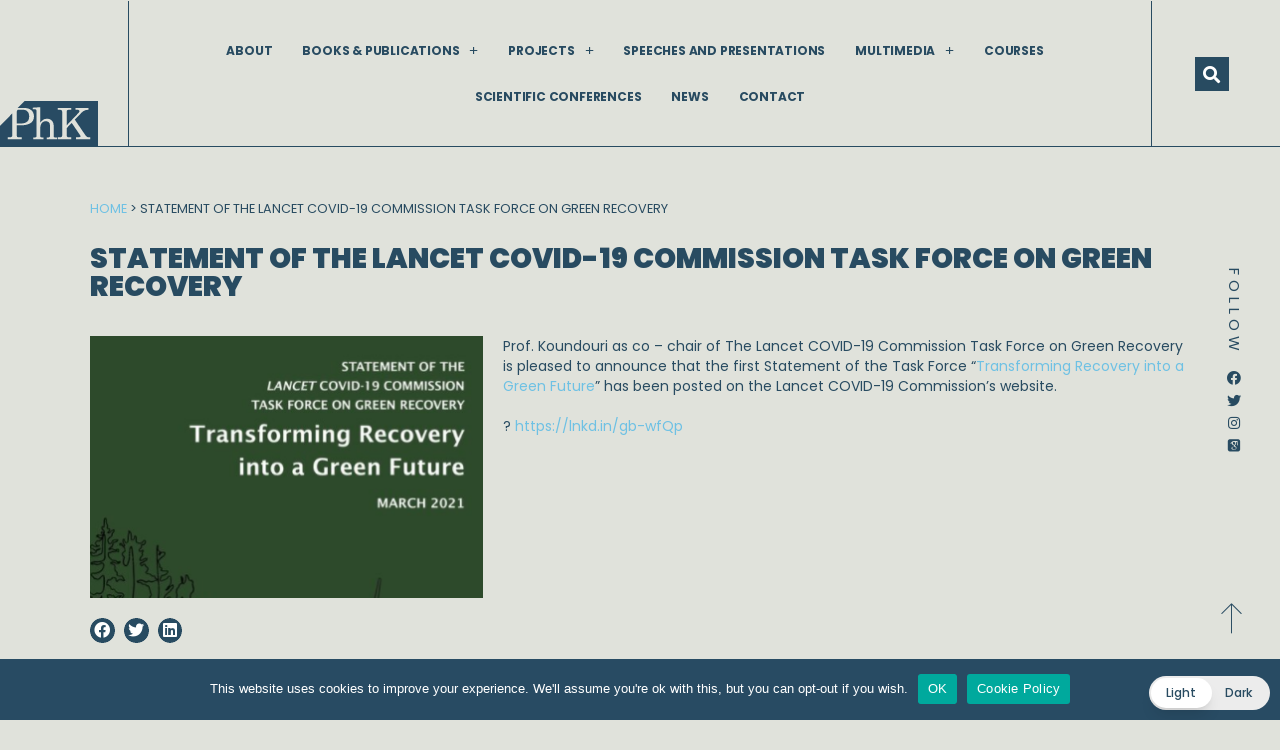

--- FILE ---
content_type: text/css
request_url: https://phoebekoundouri.org/wp-content/uploads/elementor/css/global.css?ver=1645305604
body_size: 4692
content:
.elementor-widget-heading .elementor-heading-title{color:#202020;font-family:"Poppins", Sans-serif;font-weight:900;}.elementor-widget-image .widget-image-caption{color:#707070;font-family:"Poppins", Sans-serif;font-weight:400;}.elementor-widget-text-editor{color:#707070;font-family:"Poppins", Sans-serif;font-weight:400;}.elementor-widget-text-editor.elementor-drop-cap-view-stacked .elementor-drop-cap{background-color:#202020;}.elementor-widget-text-editor.elementor-drop-cap-view-framed .elementor-drop-cap, .elementor-widget-text-editor.elementor-drop-cap-view-default .elementor-drop-cap{color:#202020;border-color:#202020;}.elementor-widget-button .elementor-button{font-family:"Poppins", Sans-serif;font-weight:500;background-color:#F6121C;}.elementor-widget-button.ob-is-butterbutton .elementor-button{font-family:"Poppins", Sans-serif;font-weight:400;}.elementor-widget-divider{--divider-border-color:#B7B4B4;}.elementor-widget-divider .elementor-divider__text{color:#B7B4B4;font-family:"Poppins", Sans-serif;font-weight:400;}.elementor-widget-divider.elementor-view-stacked .elementor-icon{background-color:#B7B4B4;}.elementor-widget-divider.elementor-view-framed .elementor-icon, .elementor-widget-divider.elementor-view-default .elementor-icon{color:#B7B4B4;border-color:#B7B4B4;}.elementor-widget-divider.elementor-view-framed .elementor-icon, .elementor-widget-divider.elementor-view-default .elementor-icon svg{fill:#B7B4B4;}.elementor-widget-image-box .elementor-image-box-content .elementor-image-box-title{color:#202020;font-family:"Poppins", Sans-serif;font-weight:900;}.elementor-widget-image-box .elementor-image-box-content .elementor-image-box-description{color:#707070;font-family:"Poppins", Sans-serif;font-weight:400;}.elementor-widget-icon.elementor-view-stacked .elementor-icon{background-color:#202020;}.elementor-widget-icon.elementor-view-framed .elementor-icon, .elementor-widget-icon.elementor-view-default .elementor-icon{color:#202020;border-color:#202020;}.elementor-widget-icon.elementor-view-framed .elementor-icon, .elementor-widget-icon.elementor-view-default .elementor-icon svg{fill:#202020;}.elementor-widget-icon-box.elementor-view-stacked .elementor-icon{background-color:#202020;}.elementor-widget-icon-box.elementor-view-framed .elementor-icon, .elementor-widget-icon-box.elementor-view-default .elementor-icon{fill:#202020;color:#202020;border-color:#202020;}.elementor-widget-icon-box .elementor-icon-box-content .elementor-icon-box-title{color:#202020;font-family:"Poppins", Sans-serif;font-weight:900;}.elementor-widget-icon-box .elementor-icon-box-content .elementor-icon-box-description{color:#707070;font-family:"Poppins", Sans-serif;font-weight:400;}.elementor-widget-star-rating .elementor-star-rating__title{color:#707070;font-family:"Poppins", Sans-serif;font-weight:400;}.elementor-widget-image-carousel .elementor-image-carousel-caption{font-family:"Poppins", Sans-serif;font-weight:500;}.elementor-widget-image-gallery .gallery-item .gallery-caption{font-family:"Poppins", Sans-serif;font-weight:500;}.elementor-widget-icon-list .elementor-icon-list-item:not(:last-child):after{border-color:#707070;}.elementor-widget-icon-list .elementor-icon-list-icon i{color:#202020;}.elementor-widget-icon-list .elementor-icon-list-icon svg{fill:#202020;}.elementor-widget-icon-list .elementor-icon-list-text{color:#B7B4B4;}.elementor-widget-icon-list .elementor-icon-list-item{font-family:"Poppins", Sans-serif;font-weight:400;}.elementor-widget-counter .elementor-counter-number-wrapper{color:#202020;font-family:"Poppins", Sans-serif;font-weight:900;}.elementor-widget-counter .elementor-counter-title{color:#B7B4B4;font-family:"Poppins", Sans-serif;font-weight:400;}.elementor-widget-progress .elementor-progress-wrapper .elementor-progress-bar{background-color:#202020;}.elementor-widget-progress .elementor-title{color:#202020;font-family:"Poppins", Sans-serif;font-weight:400;}.elementor-widget-testimonial .elementor-testimonial-content{color:#707070;font-family:"Poppins", Sans-serif;font-weight:400;}.elementor-widget-testimonial .elementor-testimonial-name{color:#202020;font-family:"Poppins", Sans-serif;font-weight:900;}.elementor-widget-testimonial .elementor-testimonial-job{color:#B7B4B4;font-family:"Poppins", Sans-serif;font-weight:400;}.elementor-widget-tabs .elementor-tab-title, .elementor-widget-tabs .elementor-tab-title a{color:#202020;}.elementor-widget-tabs .elementor-tab-title.elementor-active a{color:#F6121C;}.elementor-widget-tabs .elementor-tab-title{font-family:"Poppins", Sans-serif;font-weight:900;}.elementor-widget-tabs .elementor-tab-content{color:#707070;font-family:"Poppins", Sans-serif;font-weight:400;}.elementor-widget-accordion .elementor-accordion-icon, .elementor-widget-accordion .elementor-accordion-title{color:#202020;}.elementor-widget-accordion .elementor-active .elementor-accordion-icon, .elementor-widget-accordion .elementor-active .elementor-accordion-title{color:#F6121C;}.elementor-widget-accordion .elementor-accordion .elementor-accordion-title{font-family:"Poppins", Sans-serif;font-weight:900;}.elementor-widget-accordion .elementor-accordion .elementor-tab-content{color:#707070;font-family:"Poppins", Sans-serif;font-weight:400;}.elementor-widget-toggle .elementor-toggle-title, .elementor-widget-toggle .elementor-toggle-icon{color:#202020;}.elementor-widget-toggle .elementor-tab-title.elementor-active a, .elementor-widget-toggle .elementor-tab-title.elementor-active .elementor-toggle-icon{color:#F6121C;}.elementor-widget-toggle .elementor-toggle .elementor-toggle-title{font-family:"Poppins", Sans-serif;font-weight:900;}.elementor-widget-toggle .elementor-toggle .elementor-tab-content{color:#707070;font-family:"Poppins", Sans-serif;font-weight:400;}.elementor-widget-alert .elementor-alert-title{font-family:"Poppins", Sans-serif;font-weight:900;}.elementor-widget-alert .elementor-alert-description{font-family:"Poppins", Sans-serif;font-weight:400;}.elementor-widget-ae-post-title .ae-element-post-title{font-family:"Poppins", Sans-serif;font-weight:900;color:#202020;}.elementor-widget-ae-post-title .ae-element-post-title:hover{color:#202020;}.elementor-widget-ae-post-navigation .ae-element-item-separator{color:#F6121C;}.elementor-widget-ae-post-navigation .ae-element-anchorPrevLink, .elementor-widget-ae-post-navigation .ae-element-anchorNextLink{color:#202020;font-family:"Poppins", Sans-serif;font-weight:500;}.elementor-widget-ae-post-navigation .ae-element-prev-icon.icon-wrapper i, .elementor-widget-ae-post-navigation .ae-element-next-icon.icon-wrapper i{color:#F6121C;}.elementor-widget-ae-post-navigation .ae-element-prev-title, .elementor-widget-ae-post-navigation .ae-element-next-title{color:#202020;font-family:"Poppins", Sans-serif;font-weight:500;}.elementor-widget-ae-post-content .ae-element-post-content{color:#707070;font-family:"Poppins", Sans-serif;font-weight:400;}.elementor-widget-ae-post-content .ae-post-content-unfold{background-image:linear-gradient(to bottom, transparent, #707070);}.elementor-widget-ae-post-content .ae-post-content-unfold-link{color:#B7B4B4;background-color:#202020;}.elementor-widget-ae-post-content .ae-post-content-unfold-link:hover{color:#B7B4B4;background-color:#202020;}.elementor-widget-ae-post-readmore .ae-element-post-read-more a{font-family:"Poppins", Sans-serif;font-weight:400;color:#707070;background-color:#202020;}.elementor-widget-ae-post-readmore .ae-element-icon.icon-wrapper i{color:#F6121C;}.elementor-widget-ae-post-readmore .ae-element-post-read-more a:hover{color:#707070;font-family:"Poppins", Sans-serif;font-weight:400;background-color:#202020;}.elementor-widget-ae-post-readmore a:hover .ae-element-icon.icon-wrapper  i{color:#F6121C;}.elementor-widget-ae-post-meta .ae-post-meta-item-wrapper{color:#F6121C;}.elementor-widget-ae-post-meta .ae-post-meta-item-wrapper a{color:#F6121C;}.elementor-widget-ae-post-meta .ae-element-post-category{color:#F6121C;}.elementor-widget-ae-post-meta .ae-element-post-tags{color:#F6121C;}.elementor-widget-ae-post-meta .ae-element-post-date{color:#F6121C;}.elementor-widget-ae-post-meta .ae-element-post-author{color:#F6121C;}.elementor-widget-ae-post-meta .ae-element-post-comment{color:#F6121C;}.elementor-widget-ae-post-meta{font-family:"Poppins", Sans-serif;font-weight:500;}.elementor-widget-ae-post-meta .icon-wrapper i{color:#202020;}.elementor-widget-ae-post-meta .item-separator{color:#F6121C;}.elementor-widget-ae-post-meta .ae-element-post-category-label{color:#F6121C;font-family:"Poppins", Sans-serif;font-weight:500;}.elementor-widget-ae-post-meta .ae-element-post-tags-label{color:#F6121C;font-family:"Poppins", Sans-serif;font-weight:500;}.elementor-widget-ae-post-meta .ae-element-post-date-label{color:#F6121C;font-family:"Poppins", Sans-serif;font-weight:500;}.elementor-widget-ae-post-meta .ae-element-post-author-label{color:#F6121C;font-family:"Poppins", Sans-serif;font-weight:500;}.elementor-widget-ae-post-meta .ae-element-post-comment-label{color:#F6121C;font-family:"Poppins", Sans-serif;font-weight:500;}.elementor-widget-ae-breadcrumb span span{color:#B7B4B4;}.elementor-widget-ae-breadcrumb a{color:#202020;font-family:"Poppins", Sans-serif;font-weight:400;}.elementor-widget-ae-breadcrumb a:hover{color:#202020;font-family:"Poppins", Sans-serif;font-weight:400;}.elementor-widget-ae-breadcrumb span .breadcrumb_last{color:#B7B4B4;}.elementor-widget-ae-breadcrumb .breadcrumb_last{font-family:"Poppins", Sans-serif;font-weight:400;}.elementor-widget-ae-searchform button{font-family:"Poppins", Sans-serif;font-weight:900;background-color:#202020;color:#B7B4B4;}.elementor-widget-ae-searchform button:hover{background-color:#202020;color:#B7B4B4;}.elementor-widget-ae-searchform input{font-family:"Poppins", Sans-serif;font-weight:900;background-color:#B7B4B4;color:#B7B4B4;}.elementor-widget-ae-searchform input:hover{background-color:#202020;color:#B7B4B4;}.elementor-widget-ae-taxonomy .ae-custom-tax a{color:#F6121C;}.elementor-widget-ae-taxonomy .ae-custom-tax .ae-term-item{color:#F6121C;}.elementor-widget-ae-taxonomy .ae-custom-tax *{font-family:"Poppins", Sans-serif;font-weight:500;}.elementor-widget-ae-taxonomy .ae-custom-tax-label{color:#F6121C;font-family:"Poppins", Sans-serif;font-weight:500;}.elementor-widget-ae-taxonomy .icon-wrapper i{color:#202020;}.elementor-widget-ae-custom-field .ae-element-custom-field{color:#F6121C;font-family:"Poppins", Sans-serif;font-weight:500;}.elementor-widget-ae-custom-field .icon-wrapper i{color:#202020;}.elementor-widget-ae-custom-field .ae-element-custom-field-label{color:#F6121C;font-family:"Poppins", Sans-serif;font-weight:500;}.elementor-widget-ae-post-blocks .infinite-scroll-last{font-family:"Poppins", Sans-serif;font-weight:900;color:#202020;}.elementor-widget-ae-post-blocks .view-more-button{font-family:"Poppins", Sans-serif;font-weight:400;color:#707070;background-color:#202020;}.elementor-widget-ae-post-blocks .view-more-button:hover{color:#707070;background-color:#202020;border-color:#707070;}.elementor-widget-ae-author .ae-author-meta-wrapper a{color:#707070;}.elementor-widget-ae-author .ae-author-meta-wrapper{color:#707070;}.elementor-widget-ae-author .ae-author-meta-wrapper icon-wrapper{color:#707070;}.elementor-widget-ae-author .ae-author-meta-wrapper a:hover{color:#707070;}.elementor-widget-ae-author .ae-author-meta-wrapper:hover{color:#707070;}.elementor-widget-ae-author .ae-author-meta-wrapper:hover icon-wrapper{color:#707070;}.elementor-widget-ae-author .ae-author-meta-wrapper {font-family:"Poppins", Sans-serif;font-weight:500;}.elementor-widget-ae-post-comments .submit{font-family:"Poppins", Sans-serif;font-weight:900;}.elementor-widget-ae-portfolio .infinite-scroll-last{font-family:"Poppins", Sans-serif;font-weight:900;color:#202020;}.elementor-widget-ae-portfolio .view-more-button{font-family:"Poppins", Sans-serif;font-weight:400;color:#707070;background-color:#202020;}.elementor-widget-ae-portfolio .view-more-button:hover{color:#707070;background-color:#202020;border-color:#707070;}.elementor-widget-ae-portfolio .filter-items{font-family:"Poppins", Sans-serif;font-weight:400;}.elementor-widget-ae-portfolio .filter-label{font-family:"Poppins", Sans-serif;font-weight:400;color:#B7B4B4;}.elementor-widget-ae-portfolio .filter-items a{color:#202020;}.elementor-widget-ae-portfolio .filter-items:hover a, .elementor-widget-ae-portfolio .filter-items.active a{color:#B7B4B4;}.elementor-widget-ae-portfolio .filter-items:hover, .elementor-widget-ae-portfolio .filter-items.active{background-color:#B7B4B4;border-color:#B7B4B4;}.elementor-widget-ae-taxonomy-blocks .ae-element-term-title{font-family:"Poppins", Sans-serif;font-weight:400;color:#B7B4B4;}.elementor-widget-ae-taxonomy-blocks .ae-term-list-item:hover .ae-element-term-title{color:#B7B4B4;}.elementor-widget-ae-taxonomy-blocks .ae-icon-list-item:not(:last-child):after{border-color:#707070;}.elementor-widget-ae-taxonomy-blocks .term-list-icon i{color:#202020;}.elementor-widget-ae-acf-repeater .ae-acf-repeater-tab-title{color:#707070;font-family:"Poppins", Sans-serif;font-weight:900;}.elementor-widget-ae-acf-repeater .ae-acf-repeater-tab-title.active, .elementor-widget-ae-acf-repeater .ae-acf-repeater-tab-title:hover{color:#202020;}.elementor-widget-ae-acf-repeater .ae-acf-repeater-tab-mobile-title, .elementor-widget-ae-acf-repeater .ae-acf-repeater-tab-desktop-title.active,
                    .elementor-widget-ae-acf-repeater .ae-acf-repeater-tab-title:before, .elementor-widget-ae-acf-repeater .ae-acf-repeater-tab-title:after,
                    .elementor-widget-ae-acf-repeater .ae-acf-repeater-tab-content, .elementor-widget-ae-acf-repeater .ae-acf-repeater-tabs-content-wrapper{border-color:#202020;}.elementor-widget-ae-acf-repeater .elementor-accordion .elementor-tab-title{color:#202020;font-family:"Poppins", Sans-serif;font-weight:900;}.elementor-widget-ae-acf-repeater .elementor-accordion .elementor-tab-title.elementor-active{color:#F6121C;}.elementor-widget-ae-acf-gallery .ae-overlay-caption{font-family:"Poppins", Sans-serif;font-weight:500;color:#202020;}.elementor-widget-ae-acf-gallery.ae-icon-view-stacked .ae-overlay-icon{background-color:#202020;}.elementor-widget-ae-acf-gallery.ae-icon-view-framed .ae-overlay-icon, .elementor-widget-ae-acf-gallery.ae-icon-view-default .ae-overlay-icon{color:#202020;border-color:#202020;}.elementor-widget-ae-acf-gallery.ae-icon-view-stacked:hover .ae-overlay-icon:hover{background-color:#202020;}.elementor-widget-ae-acf-gallery.ae-icon-view-framed:hover .ae-overlay-icon:hover, .elementor-widget-ae-acf-gallery.ae-icon-view-default .ae-overlay-icon{color:#202020;border-color:#202020;}.elementor-widget-ae-tax-custom-field .ae-element-custom-field{color:#F6121C;font-family:"Poppins", Sans-serif;font-weight:500;}.elementor-widget-ae-tax-custom-field .icon-wrapper i{color:#202020;}.elementor-widget-ae-tax-custom-field .ae-element-custom-field-label{color:#F6121C;font-family:"Poppins", Sans-serif;font-weight:500;}.elementor-widget-ae-acf .ae-acf-content-wrapper, .elementor-widget-ae-acf .ae-acf-content-wrapper a{font-family:"Poppins", Sans-serif;font-weight:400;color:#707070;}.elementor-widget-ae-acf .ae-acf-content-wrapper:hover, .elementor-widget-ae-acf .ae-acf-content-wrapper:hover a{color:#707070;}.elementor-widget-ae-acf .ae-acf-content-wrapper:hover{border-color:#707070;color:#707070;}.elementor-widget-ae-acf .ae-acf-unfold{background-image:linear-gradient(to bottom, transparent, #707070);}.elementor-widget-ae-acf .ae-acf-wrapper .ae-acf-unfold{font-family:"Poppins", Sans-serif;font-weight:900;}.elementor-widget-ae-acf .ae-acf-unfold-link{color:#B7B4B4;background-color:#202020;}.elementor-widget-ae-acf .ae-acf-unfold-link:hover{color:#B7B4B4;background-color:#202020;}.elementor-widget-ae-acf .ae-acf-content-wrapper{font-family:"Poppins", Sans-serif;font-weight:400;color:#707070;}.elementor-widget-ae-acf a{font-family:"Poppins", Sans-serif;font-weight:400;color:#707070;}.elementor-widget-ae-acf a:hover{color:#707070;border-color:#707070;}.elementor-widget-ae-acf .ae-icon-list-item:not(:last-child):after{border-color:#707070;}.elementor-widget-ae-acf span{font-family:"Poppins", Sans-serif;font-weight:400;color:#707070;}.elementor-widget-ae-acf span:hover{color:#707070;border-color:#707070;}.elementor-widget-ha-infobox .ha-infobox-title{font-family:"Poppins", Sans-serif;font-weight:400;}.elementor-widget-ha-infobox .ha-infobox-text{font-family:"Poppins", Sans-serif;font-weight:400;}.elementor-widget-ha-infobox .ha-btn{font-family:"Poppins", Sans-serif;font-weight:500;}.elementor-widget-ha-card .ha-badge{font-family:"Poppins", Sans-serif;font-weight:400;}.elementor-widget-ha-card .ha-card-title{font-family:"Poppins", Sans-serif;font-weight:400;}.elementor-widget-ha-card .ha-card-text{font-family:"Poppins", Sans-serif;font-weight:400;}.elementor-widget-ha-card .ha-btn{font-family:"Poppins", Sans-serif;font-weight:500;}.elementor-widget-ha-cf7 .wpcf7-form-control:not(.wpcf7-submit){font-family:"Poppins", Sans-serif;font-weight:400;}.elementor-widget-ha-cf7 label{font-family:"Poppins", Sans-serif;font-weight:400;}.elementor-widget-ha-cf7 .wpcf7-submit{font-family:"Poppins", Sans-serif;font-weight:500;}.elementor-widget-ha-icon-box .ha-icon-box-title{font-family:"Poppins", Sans-serif;font-weight:400;}.elementor-widget-ha-icon-box .ha-badge{font-weight:400;}.elementor-widget-ha-member .ha-member-name{font-family:"Poppins", Sans-serif;font-weight:400;}.elementor-widget-ha-member .ha-member-position{font-family:"Poppins", Sans-serif;font-weight:400;}.elementor-widget-ha-member .ha-member-bio{font-family:"Poppins", Sans-serif;font-weight:400;}.elementor-widget-ha-member .ha-btn{font-family:"Poppins", Sans-serif;font-weight:500;}.elementor-widget-ha-review .ha-review-reviewer{font-family:"Poppins", Sans-serif;font-weight:400;}.elementor-widget-ha-review .ha-review-position{font-family:"Poppins", Sans-serif;font-weight:400;}.elementor-widget-ha-review .ha-review-desc{font-family:"Poppins", Sans-serif;font-weight:400;}.elementor-widget-ha-image-compare .twentytwenty-before-label:before, .elementor-widget-ha-image-compare .twentytwenty-after-label:before{font-family:"Poppins", Sans-serif;font-weight:400;}.elementor-widget-ha-justified-gallery .justified-gallery > .ha-justified-grid__item > .caption{font-family:"Poppins", Sans-serif;font-weight:400;}.elementor-widget-ha-justified-gallery .ha-filter__item{font-family:"Poppins", Sans-serif;font-weight:400;}.elementor-widget-ha-image-grid .ha-filter__item{font-family:"Poppins", Sans-serif;font-weight:400;}.elementor-widget-ha-slider .ha-slick-title{font-family:"Poppins", Sans-serif;font-weight:400;}.elementor-widget-ha-slider .ha-slick-subtitle{font-family:"Poppins", Sans-serif;font-weight:400;}.elementor-widget-ha-carousel .ha-slick-title{font-family:"Poppins", Sans-serif;font-weight:400;}.elementor-widget-ha-carousel .ha-slick-subtitle{font-family:"Poppins", Sans-serif;font-weight:400;}.elementor-widget-ha-skills .ha-skill-info{font-family:"Poppins", Sans-serif;font-weight:400;}.elementor-widget-ha-gradient-heading .ha-gradient-heading{font-family:"Poppins", Sans-serif;font-weight:900;}.elementor-widget-ha-wpform .wpforms-field input, .elementor-widget-ha-wpform .wpforms-field-textarea textarea{font-family:"Poppins", Sans-serif;font-weight:400;}.elementor-widget-ha-wpform .wpforms-field-container label.wpforms-field-label{font-family:"Poppins", Sans-serif;font-weight:400;}.elementor-widget-ha-wpform .wpforms-field-sublabel{font-family:"Poppins", Sans-serif;font-weight:400;}.elementor-widget-ha-wpform .wpforms-field-description{font-family:"Poppins", Sans-serif;font-weight:400;}.elementor-widget-ha-wpform .wpforms-submit{font-family:"Poppins", Sans-serif;font-weight:500;}.elementor-widget-ha-ninjaform .textbox-wrap input[type=text], .elementor-widget-ha-ninjaform .email-wrap input, .elementor-widget-ha-ninjaform .textarea-wrap textarea{font-family:"Poppins", Sans-serif;font-weight:400;}.elementor-widget-ha-ninjaform .textbox-wrap label, .elementor-widget-ha-ninjaform .email-wrap label, .elementor-widget-ha-ninjaform .textarea-wrap label{font-family:"Poppins", Sans-serif;font-weight:400;}.elementor-widget-ha-ninjaform .nf-field-description p{font-family:"Poppins", Sans-serif;font-weight:400;}.elementor-widget-ha-ninjaform .submit-container input{font-family:"Poppins", Sans-serif;font-weight:500;}.elementor-widget-ha-weform .wpuf-form-add.wpuf-style ul.wpuf-form .wpuf-fields input:not(.weforms_submit_btn), .wpuf-form-add.wpuf-style ul.wpuf-form .wpuf-fields textarea{font-family:"Poppins", Sans-serif;font-weight:400;}.elementor-widget-ha-weform .wpuf-label label, .elementor-widget-ha-weform .wpuf-form-sub-label{font-family:"Poppins", Sans-serif;font-weight:400;}.elementor-widget-ha-weform .wpuf-fields .wpuf-help{font-family:"Poppins", Sans-serif;font-weight:400;}.elementor-widget-ha-weform .wpuf-form-add.wpuf-style ul.wpuf-form .wpuf-submit input[type=submit]{font-family:"Poppins", Sans-serif;font-weight:500;}.elementor-widget-ha-weform .section_break .wpuf-section-title{font-family:"Poppins", Sans-serif;font-weight:400;}.elementor-widget-ha-weform .section_break .wpuf-section-details{font-family:"Poppins", Sans-serif;font-weight:500;}.elementor-widget-ha-dual-button .ha-dual-btn{font-family:"Poppins", Sans-serif;font-weight:500;}.elementor-widget-ha-dual-button .ha-dual-btn--left{font-family:"Poppins", Sans-serif;font-weight:500;}.elementor-widget-ha-dual-button .ha-dual-btn-connector{font-family:"Poppins", Sans-serif;font-weight:400;}.elementor-widget-ha-dual-button .ha-dual-btn--right{font-family:"Poppins", Sans-serif;font-weight:500;}.elementor-widget-ha-testimonial .ha-testimonial__content{font-family:"Poppins", Sans-serif;font-weight:400;}.elementor-widget-ha-testimonial .ha-testimonial__reviewer-name{font-family:"Poppins", Sans-serif;font-weight:400;}.elementor-widget-ha-testimonial .ha-testimonial__reviewer-title{font-family:"Poppins", Sans-serif;font-weight:400;}.elementor-widget-ha-number .ha-number-text{font-family:"Poppins", Sans-serif;font-weight:400;}.elementor-widget-ha-flip-box .ha-flip-box-front-inner .ha-flip-box-heading{font-family:"Poppins", Sans-serif;font-weight:400;}.elementor-widget-ha-flip-box .ha-flip-box-front-inner .ha-text p{font-family:"Poppins", Sans-serif;font-weight:400;}.elementor-widget-ha-flip-box .ha-flip-box-back-inner .ha-flip-box-heading-back{font-family:"Poppins", Sans-serif;font-weight:400;}.elementor-widget-ha-flip-box .ha-flip-box-back-inner .ha-text p{font-family:"Poppins", Sans-serif;font-weight:400;}.elementor-widget-ha-pricing-table .ha-pricing-table-title{font-family:"Poppins", Sans-serif;font-weight:400;}.elementor-widget-ha-pricing-table .ha-pricing-table-price-text{font-family:"Poppins", Sans-serif;font-weight:400;}.elementor-widget-ha-pricing-table .ha-pricing-table-currency{font-family:"Poppins", Sans-serif;font-weight:400;}.elementor-widget-ha-pricing-table .ha-pricing-table-period{font-family:"Poppins", Sans-serif;font-weight:400;}.elementor-widget-ha-pricing-table .ha-pricing-table-features-title{font-family:"Poppins", Sans-serif;font-weight:400;}.elementor-widget-ha-pricing-table .ha-pricing-table-features-list > li{font-family:"Poppins", Sans-serif;font-weight:400;}.elementor-widget-ha-pricing-table .ha-pricing-table-btn{font-family:"Poppins", Sans-serif;font-weight:500;}.elementor-widget-ha-pricing-table .ha-pricing-table-badge{font-family:"Poppins", Sans-serif;font-weight:400;}.elementor-widget-ha-step-flow .ha-steps-label{font-family:"Poppins", Sans-serif;font-weight:500;}.elementor-widget-ha-step-flow .ha-steps-title{font-family:"Poppins", Sans-serif;font-weight:400;}.elementor-widget-ha-step-flow .ha-step-description{font-family:"Poppins", Sans-serif;font-weight:400;}.elementor-widget-ha-gravityforms .gfield .ginput_container > input, .elementor-widget-ha-gravityforms .gform_body .gfield textarea, .elementor-widget-ha-gravityforms .gfield .ginput_container.ginput_complex input{font-family:"Poppins", Sans-serif;font-weight:400;}.elementor-widget-ha-gravityforms .gform_body .gfield .gfield_label, .elementor-widget-ha-gravityforms table.gfield_list thead th{font-family:"Poppins", Sans-serif;font-weight:400;}.elementor-widget-ha-gravityforms .gform_body .gfield .gfield_description{font-family:"Poppins", Sans-serif;font-weight:400;}.elementor-widget-ha-gravityforms .gform_wrapper .gform_button{font-family:"Poppins", Sans-serif;font-weight:500;}.elementor-widget-ha-gravityforms .gsection .gsection_title{font-family:"Poppins", Sans-serif;font-weight:400;}.elementor-widget-ha-gravityforms .gsection .gsection_description{font-family:"Poppins", Sans-serif;font-weight:500;}.elementor-widget-ha-gravityforms .gform_next_button.button, .elementor-widget-ha-gravityforms .gform_previous_button.button{font-family:"Poppins", Sans-serif;font-weight:500;}.elementor-widget-ha-news-ticker .ha-news-ticker-wrapper  span.ha-news-ticker-sticky-title{font-family:"Poppins", Sans-serif;font-weight:400;}.elementor-widget-ha-news-ticker .ha-news-ticker-wrapper  li.ha-news-ticker-item .ha-news-ticker-title{font-family:"Poppins", Sans-serif;font-weight:400;}.elementor-widget-ha-fun-factor .ha-fun-factor__content-number{font-family:"Poppins", Sans-serif;font-weight:400;}.elementor-widget-ha-fun-factor .ha-fun-factor__content-text{font-family:"Poppins", Sans-serif;font-weight:400;}.elementor-widget-ha-social-icons .ha-social-icon-label{font-family:"Poppins", Sans-serif;font-weight:400;}.elementor-widget-ha-twitter-feed .ha-tweet-author-name{font-family:"Poppins", Sans-serif;font-weight:400;}.elementor-widget-ha-twitter-feed .ha-tweet-username{font-family:"Poppins", Sans-serif;font-weight:400;}.elementor-widget-ha-twitter-feed .ha-tweet-content p{font-family:"Poppins", Sans-serif;font-weight:400;}.elementor-widget-ha-twitter-feed .ha-tweet-content p a{font-family:"Poppins", Sans-serif;font-weight:400;}.elementor-widget-ha-twitter-feed .ha-tweet-date{font-family:"Poppins", Sans-serif;font-weight:400;}.elementor-widget-ha-post-list .ha-post-list-title{font-family:"Poppins", Sans-serif;font-weight:400;}.elementor-widget-ha-post-list .ha-post-list-excerpt p{font-family:"Poppins", Sans-serif;font-weight:400;}.elementor-widget-ha-post-list .ha-post-list-meta-wrap span{font-family:"Poppins", Sans-serif;font-weight:400;}.elementor-widget-ha-post-tab .ha-post-tab .ha-post-tab-filter li{font-family:"Poppins", Sans-serif;font-weight:400;}.elementor-widget-ha-post-tab .ha-post-tab .ha-post-tab-item-inner .ha-post-tab-title{font-family:"Poppins", Sans-serif;font-weight:400;}.elementor-widget-ha-post-tab .ha-post-tab .ha-post-tab-meta span{font-family:"Poppins", Sans-serif;font-weight:400;}.elementor-widget-ha-post-tab .ha-post-tab .ha-post-tab-excerpt p{font-family:"Poppins", Sans-serif;font-weight:400;}.elementor-widget-ha-taxonomy-list .ha-taxonomy-list-title{font-family:"Poppins", Sans-serif;font-weight:400;}.elementor-widget-ha-fluent-form .ff-el-form-control{font-family:"Poppins", Sans-serif;font-weight:400;}.elementor-widget-ha-fluent-form .ff-el-input--label label{font-family:"Poppins", Sans-serif;font-weight:400;}.elementor-widget-ha-fluent-form .ff-el-tooltip:before{font-family:"Poppins", Sans-serif;font-weight:500;}.elementor-widget-ha-fluent-form .ff-btn-submit{font-family:"Poppins", Sans-serif;font-weight:500;}.elementor-widget-ha-fluent-form .ff-el-section-break .ff-el-section-title{font-family:"Poppins", Sans-serif;font-weight:400;}.elementor-widget-ha-fluent-form .ff-el-section-break .ff-section_break_desk{font-family:"Poppins", Sans-serif;font-weight:500;}.elementor-widget-ha-data-table .ha-table .ha-table__head-column-cell-text{font-family:"Poppins", Sans-serif;font-weight:400;}.elementor-widget-ha-data-table .ha-table__body .ha-table__body-row-cell-text{font-family:"Poppins", Sans-serif;font-weight:400;}.elementor-widget-ha-horizontal-timeline .ha-horizontal-timeline-date{font-family:"Poppins", Sans-serif;font-weight:400;}.elementor-widget-ha-horizontal-timeline .ha-horizontal-timeline-title{font-family:"Poppins", Sans-serif;font-weight:400;}.elementor-widget-ha-horizontal-timeline .ha-horizontal-timeline-subtitle{font-family:"Poppins", Sans-serif;font-weight:400;}.elementor-widget-ha-horizontal-timeline .ha-horizontal-timeline-description{font-family:"Poppins", Sans-serif;font-weight:400;}.elementor-widget-ha-social-share .ha-share-network .ha-share-label{font-family:"Poppins", Sans-serif;font-weight:400;}.elementor-widget-ha-link-hover .ha-link{font-family:"Poppins", Sans-serif;font-weight:400;}.elementor-widget-theme-site-logo .widget-image-caption{color:#707070;font-family:"Poppins", Sans-serif;font-weight:400;}.elementor-widget-theme-site-title .elementor-heading-title{color:#202020;font-family:"Poppins", Sans-serif;font-weight:900;}.elementor-widget-theme-page-title .elementor-heading-title{color:#202020;font-family:"Poppins", Sans-serif;font-weight:900;}.elementor-widget-theme-post-title .elementor-heading-title{color:#202020;font-family:"Poppins", Sans-serif;font-weight:900;}.elementor-widget-theme-post-excerpt .elementor-widget-container{color:#707070;font-family:"Poppins", Sans-serif;font-weight:400;}.elementor-widget-theme-post-content{color:#707070;font-family:"Poppins", Sans-serif;font-weight:400;}.elementor-widget-theme-post-featured-image .widget-image-caption{color:#707070;font-family:"Poppins", Sans-serif;font-weight:400;}.elementor-widget-theme-archive-title .elementor-heading-title{color:#202020;font-family:"Poppins", Sans-serif;font-weight:900;}.elementor-widget-archive-posts .elementor-post__title, .elementor-widget-archive-posts .elementor-post__title a{color:#B7B4B4;font-family:"Poppins", Sans-serif;font-weight:900;}.elementor-widget-archive-posts .elementor-post__meta-data{font-family:"Poppins", Sans-serif;font-weight:400;}.elementor-widget-archive-posts .elementor-post__excerpt p{font-family:"Poppins", Sans-serif;font-weight:400;}.elementor-widget-archive-posts .elementor-post__read-more{color:#F6121C;font-family:"Poppins", Sans-serif;font-weight:500;}.elementor-widget-archive-posts .elementor-post__card .elementor-post__badge{background-color:#F6121C;font-family:"Poppins", Sans-serif;font-weight:500;}.elementor-widget-archive-posts .elementor-pagination{font-family:"Poppins", Sans-serif;font-weight:400;}.elementor-widget-archive-posts .ecs-load-more-button .elementor-button{font-family:"Poppins", Sans-serif;font-weight:500;background-color:#F6121C;}.elementor-widget-archive-posts .elementor-posts-nothing-found{color:#707070;font-family:"Poppins", Sans-serif;font-weight:400;}.elementor-widget-posts .elementor-post__title, .elementor-widget-posts .elementor-post__title a{color:#B7B4B4;font-family:"Poppins", Sans-serif;font-weight:900;}.elementor-widget-posts .elementor-post__meta-data{font-family:"Poppins", Sans-serif;font-weight:400;}.elementor-widget-posts .elementor-post__excerpt p{font-family:"Poppins", Sans-serif;font-weight:400;}.elementor-widget-posts .elementor-post__read-more{color:#F6121C;font-family:"Poppins", Sans-serif;font-weight:500;}.elementor-widget-posts .elementor-post__card .elementor-post__badge{background-color:#F6121C;font-family:"Poppins", Sans-serif;font-weight:500;}.elementor-widget-posts .elementor-pagination{font-family:"Poppins", Sans-serif;font-weight:400;}.elementor-widget-posts .ecs-load-more-button .elementor-button{font-family:"Poppins", Sans-serif;font-weight:500;background-color:#F6121C;}.elementor-widget-portfolio a .elementor-portfolio-item__overlay{background-color:#F6121C;}.elementor-widget-portfolio .elementor-portfolio-item__title{font-family:"Poppins", Sans-serif;font-weight:900;}.elementor-widget-portfolio .elementor-portfolio__filter{color:#707070;font-family:"Poppins", Sans-serif;font-weight:900;}.elementor-widget-portfolio .elementor-portfolio__filter.elementor-active{color:#202020;}.elementor-widget-gallery .elementor-gallery-item__title{font-family:"Poppins", Sans-serif;font-weight:900;}.elementor-widget-gallery .elementor-gallery-item__description{font-family:"Poppins", Sans-serif;font-weight:400;}.elementor-widget-gallery{--galleries-title-color-normal:#202020;--galleries-title-color-hover:#B7B4B4;--galleries-pointer-bg-color-hover:#F6121C;--gallery-title-color-active:#B7B4B4;--galleries-pointer-bg-color-active:#F6121C;}.elementor-widget-gallery .elementor-gallery-title{font-family:"Poppins", Sans-serif;font-weight:900;}.elementor-widget-form .elementor-field-group > label, .elementor-widget-form .elementor-field-subgroup label{color:#707070;}.elementor-widget-form .elementor-field-group > label{font-family:"Poppins", Sans-serif;font-weight:400;}.elementor-widget-form .elementor-field-type-html{color:#707070;font-family:"Poppins", Sans-serif;font-weight:400;}.elementor-widget-form .elementor-field-group .elementor-field{color:#707070;}.elementor-widget-form .elementor-field-group .elementor-field, .elementor-widget-form .elementor-field-subgroup label{font-family:"Poppins", Sans-serif;font-weight:400;}.elementor-widget-form .elementor-button{background-color:#F6121C;font-family:"Poppins", Sans-serif;font-weight:500;}.elementor-widget-form .elementor-message{font-family:"Poppins", Sans-serif;font-weight:400;}.elementor-widget-login .elementor-field-group > a{color:#707070;}.elementor-widget-login .elementor-field-group > a:hover{color:#F6121C;}.elementor-widget-login .elementor-form-fields-wrapper label{color:#707070;font-family:"Poppins", Sans-serif;font-weight:400;}.elementor-widget-login .elementor-field-group .elementor-field{color:#707070;}.elementor-widget-login .elementor-field-group .elementor-field, .elementor-widget-login .elementor-field-subgroup label{font-family:"Poppins", Sans-serif;font-weight:400;}.elementor-widget-login .elementor-button{font-family:"Poppins", Sans-serif;font-weight:500;background-color:#F6121C;}.elementor-widget-login .elementor-widget-container .elementor-login__logged-in-message{color:#707070;font-family:"Poppins", Sans-serif;font-weight:400;}.elementor-widget-slides .elementor-slide-heading{font-family:"Poppins", Sans-serif;font-weight:900;}.elementor-widget-slides .elementor-slide-description{font-family:"Poppins", Sans-serif;font-weight:400;}.elementor-widget-slides .elementor-slide-button{font-family:"Poppins", Sans-serif;font-weight:500;}.elementor-widget-nav-menu .elementor-nav-menu .elementor-item{font-family:"Poppins", Sans-serif;font-weight:900;}.elementor-widget-nav-menu .elementor-nav-menu--main .elementor-item{color:#707070;}.elementor-widget-nav-menu .elementor-nav-menu--main .elementor-item:hover,
					.elementor-widget-nav-menu .elementor-nav-menu--main .elementor-item.elementor-item-active,
					.elementor-widget-nav-menu .elementor-nav-menu--main .elementor-item.highlighted,
					.elementor-widget-nav-menu .elementor-nav-menu--main .elementor-item:focus{color:#F6121C;}.elementor-widget-nav-menu .elementor-nav-menu--main:not(.e--pointer-framed) .elementor-item:before,
					.elementor-widget-nav-menu .elementor-nav-menu--main:not(.e--pointer-framed) .elementor-item:after{background-color:#F6121C;}.elementor-widget-nav-menu .e--pointer-framed .elementor-item:before,
					.elementor-widget-nav-menu .e--pointer-framed .elementor-item:after{border-color:#F6121C;}.elementor-widget-nav-menu .elementor-nav-menu--dropdown .elementor-item, .elementor-widget-nav-menu .elementor-nav-menu--dropdown  .elementor-sub-item{font-family:"Poppins", Sans-serif;font-weight:500;}.elementor-widget-animated-headline .elementor-headline-dynamic-wrapper path{stroke:#F6121C;}.elementor-widget-animated-headline .elementor-headline-plain-text{color:#B7B4B4;}.elementor-widget-animated-headline .elementor-headline{font-family:"Poppins", Sans-serif;font-weight:900;}.elementor-widget-animated-headline .elementor-headline-dynamic-text{color:#B7B4B4;font-family:"Poppins", Sans-serif;font-weight:900;}.elementor-widget-price-list .elementor-price-list-header{color:#202020;font-family:"Poppins", Sans-serif;font-weight:900;}.elementor-widget-price-list .elementor-price-list-description{color:#707070;font-family:"Poppins", Sans-serif;font-weight:400;}.elementor-widget-price-list .elementor-price-list-separator{border-bottom-color:#B7B4B4;}.elementor-widget-price-table .elementor-price-table__header{background-color:#B7B4B4;}.elementor-widget-price-table .elementor-price-table__heading{font-family:"Poppins", Sans-serif;font-weight:900;}.elementor-widget-price-table .elementor-price-table__subheading{font-family:"Poppins", Sans-serif;font-weight:400;}.elementor-widget-price-table .elementor-price-table__price{font-family:"Poppins", Sans-serif;font-weight:900;}.elementor-widget-price-table .elementor-price-table__original-price{color:#B7B4B4;font-family:"Poppins", Sans-serif;font-weight:900;}.elementor-widget-price-table .elementor-price-table__period{color:#B7B4B4;font-family:"Poppins", Sans-serif;font-weight:400;}.elementor-widget-price-table .elementor-price-table__features-list{color:#707070;}.elementor-widget-price-table .elementor-price-table__features-list li{font-family:"Poppins", Sans-serif;font-weight:400;}.elementor-widget-price-table .elementor-price-table__features-list li:before{border-top-color:#707070;}.elementor-widget-price-table .elementor-price-table__button{font-family:"Poppins", Sans-serif;font-weight:500;background-color:#F6121C;}.elementor-widget-price-table .elementor-price-table__additional_info{color:#707070;font-family:"Poppins", Sans-serif;font-weight:400;}.elementor-widget-price-table .elementor-price-table__ribbon-inner{background-color:#F6121C;font-family:"Poppins", Sans-serif;font-weight:500;}.elementor-widget-flip-box .elementor-flip-box__front .elementor-flip-box__layer__title{font-family:"Poppins", Sans-serif;font-weight:900;}.elementor-widget-flip-box .elementor-flip-box__front .elementor-flip-box__layer__description{font-family:"Poppins", Sans-serif;font-weight:400;}.elementor-widget-flip-box .elementor-flip-box__back .elementor-flip-box__layer__title{font-family:"Poppins", Sans-serif;font-weight:900;}.elementor-widget-flip-box .elementor-flip-box__back .elementor-flip-box__layer__description{font-family:"Poppins", Sans-serif;font-weight:400;}.elementor-widget-flip-box .elementor-flip-box__button{font-family:"Poppins", Sans-serif;font-weight:500;}.elementor-widget-call-to-action .elementor-cta__title{font-family:"Poppins", Sans-serif;font-weight:900;}.elementor-widget-call-to-action .elementor-cta__description{font-family:"Poppins", Sans-serif;font-weight:400;}.elementor-widget-call-to-action .elementor-cta__button{font-family:"Poppins", Sans-serif;font-weight:500;}.elementor-widget-call-to-action .elementor-ribbon-inner{background-color:#F6121C;font-family:"Poppins", Sans-serif;font-weight:500;}.elementor-widget-media-carousel .elementor-carousel-image-overlay{font-family:"Poppins", Sans-serif;font-weight:500;}.elementor-widget-testimonial-carousel .elementor-testimonial__text{color:#707070;font-family:"Poppins", Sans-serif;font-weight:400;}.elementor-widget-testimonial-carousel .elementor-testimonial__name{color:#707070;font-family:"Poppins", Sans-serif;font-weight:900;}.elementor-widget-testimonial-carousel .elementor-testimonial__title{color:#202020;font-family:"Poppins", Sans-serif;font-weight:400;}.elementor-widget-reviews .elementor-testimonial__header, .elementor-widget-reviews .elementor-testimonial__name{font-family:"Poppins", Sans-serif;font-weight:900;}.elementor-widget-reviews .elementor-testimonial__text{font-family:"Poppins", Sans-serif;font-weight:400;}.elementor-widget-table-of-contents{--header-color:#B7B4B4;--item-text-color:#707070;--item-text-hover-color:#F6121C;--marker-color:#707070;}.elementor-widget-table-of-contents .elementor-toc__header, .elementor-widget-table-of-contents .elementor-toc__header-title{font-family:"Poppins", Sans-serif;font-weight:900;}.elementor-widget-table-of-contents .elementor-toc__list-item{font-family:"Poppins", Sans-serif;font-weight:400;}.elementor-widget-countdown .elementor-countdown-item{background-color:#202020;}.elementor-widget-countdown .elementor-countdown-digits{font-family:"Poppins", Sans-serif;font-weight:400;}.elementor-widget-countdown .elementor-countdown-label{font-family:"Poppins", Sans-serif;font-weight:400;}.elementor-widget-countdown .elementor-countdown-expire--message{color:#707070;font-family:"Poppins", Sans-serif;font-weight:400;}.elementor-widget-search-form input[type="search"].elementor-search-form__input{font-family:"Poppins", Sans-serif;font-weight:400;}.elementor-widget-search-form .elementor-search-form__input,
					.elementor-widget-search-form .elementor-search-form__icon,
					.elementor-widget-search-form .elementor-lightbox .dialog-lightbox-close-button,
					.elementor-widget-search-form .elementor-lightbox .dialog-lightbox-close-button:hover,
					.elementor-widget-search-form.elementor-search-form--skin-full_screen input[type="search"].elementor-search-form__input{color:#707070;}.elementor-widget-search-form .elementor-search-form__submit{font-family:"Poppins", Sans-serif;font-weight:400;background-color:#B7B4B4;}.elementor-widget-author-box .elementor-author-box__name{color:#B7B4B4;font-family:"Poppins", Sans-serif;font-weight:900;}.elementor-widget-author-box .elementor-author-box__bio{color:#707070;font-family:"Poppins", Sans-serif;font-weight:400;}.elementor-widget-author-box .elementor-author-box__button{color:#B7B4B4;border-color:#B7B4B4;font-family:"Poppins", Sans-serif;font-weight:500;}.elementor-widget-author-box .elementor-author-box__button:hover{border-color:#B7B4B4;color:#B7B4B4;}.elementor-widget-post-comments.ob-commentz .title-comments{font-family:"Poppins", Sans-serif;font-weight:400;}.elementor-widget-post-comments.ob-commentz #comments .comment-author{font-family:"Poppins", Sans-serif;font-weight:400;}.elementor-widget-post-comments.ob-commentz #comments .comment-metadata{font-family:"Poppins", Sans-serif;font-weight:400;}.elementor-widget-post-comments.ob-commentz #comments .comment-content{font-family:"Poppins", Sans-serif;font-weight:400;}.elementor-widget-post-comments.ob-commentz #comments .reply a.comment-reply-link{font-family:"Poppins", Sans-serif;font-weight:400;}.elementor-widget-post-comments.ob-commentz #comments #reply-title{font-family:"Poppins", Sans-serif;font-weight:400;}.elementor-widget-post-comments.ob-commentz #comments .nav-links{font-family:"Poppins", Sans-serif;font-weight:400;}.elementor-widget-post-navigation span.post-navigation__prev--label{color:#707070;}.elementor-widget-post-navigation span.post-navigation__next--label{color:#707070;}.elementor-widget-post-navigation span.post-navigation__prev--label, .elementor-widget-post-navigation span.post-navigation__next--label{font-family:"Poppins", Sans-serif;font-weight:400;}.elementor-widget-post-navigation span.post-navigation__prev--title, .elementor-widget-post-navigation span.post-navigation__next--title{color:#B7B4B4;font-family:"Poppins", Sans-serif;font-weight:400;}.elementor-widget-post-info .elementor-icon-list-item:not(:last-child):after{border-color:#707070;}.elementor-widget-post-info .elementor-icon-list-icon i{color:#202020;}.elementor-widget-post-info .elementor-icon-list-icon svg{fill:#202020;}.elementor-widget-post-info .elementor-icon-list-text, .elementor-widget-post-info .elementor-icon-list-text a{color:#B7B4B4;}.elementor-widget-post-info .elementor-icon-list-item{font-family:"Poppins", Sans-serif;font-weight:400;}.elementor-widget-sitemap .elementor-sitemap-title{color:#202020;font-family:"Poppins", Sans-serif;font-weight:900;}.elementor-widget-sitemap .elementor-sitemap-item, .elementor-widget-sitemap span.elementor-sitemap-list, .elementor-widget-sitemap .elementor-sitemap-item a{color:#707070;font-family:"Poppins", Sans-serif;font-weight:400;}.elementor-widget-sitemap .elementor-sitemap-item{color:#707070;}.elementor-widget-breadcrumbs{font-family:"Poppins", Sans-serif;font-weight:400;}.elementor-widget-blockquote .elementor-blockquote__content{color:#707070;}.elementor-widget-blockquote .elementor-blockquote__author{color:#B7B4B4;}.elementor-section.elementor-section-boxed > .elementor-container{max-width:1100px;}.elementor-widget:not(:last-child){margin-bottom:5px;}

--- FILE ---
content_type: text/css
request_url: https://phoebekoundouri.org/wp-content/uploads/elementor/css/post-351.css?ver=1610987070
body_size: 251
content:
html, body{overflow-x:inherit;}body.elementor-kit-351{background-color:#E0E2DB;color:#284B61;font-family:"Poppins", Sans-serif;}body.elementor-kit-351 p{margin-bottom:20px;}body.elementor-kit-351 a{color:#6EC1E4;font-family:"Poppins", Sans-serif;}body.elementor-kit-351 a:hover{color:#7A7A7A;}body.elementor-kit-351 h1{color:#284B61;font-family:"Poppins", Sans-serif;}body.elementor-kit-351 h2{color:#284B61;font-family:"Poppins", Sans-serif;}body.elementor-kit-351 h3{color:#284B61;font-family:"Poppins", Sans-serif;}body.elementor-kit-351 h4{color:#284B61;font-family:"Poppins", Sans-serif;}body.elementor-kit-351 h5{color:#284B61;font-family:"Poppins", Sans-serif;}body.elementor-kit-351 h6{color:#284B61;font-family:"Poppins", Sans-serif;}body.elementor-kit-351 button,body.elementor-kit-351 input[type="button"],body.elementor-kit-351 input[type="submit"],body.elementor-kit-351 .elementor-button{color:#FFFFFF;background-color:#284B61;border-radius:0px 0px 0px 0px;}body.elementor-kit-351 input:not([type="button"]):not([type="submit"]),body.elementor-kit-351 textarea,body.elementor-kit-351 .elementor-field-textual{font-family:"Poppins", Sans-serif;color:#284B61;background-color:#FFFFFF;border-style:solid;border-width:1px 1px 1px 1px;border-radius:0px 0px 0px 0px;}

--- FILE ---
content_type: text/css
request_url: https://phoebekoundouri.org/wp-content/uploads/elementor/css/post-2631.css?ver=1762419935
body_size: 2218
content:
.elementor-2631 .elementor-element.elementor-element-b950389.ob-is-breaking-bad > .elementor-container > .elementor-row, .elementor-2631 .elementor-element.elementor-element-b950389.ob-is-breaking-bad > .elementor-container{justify-content:flex-start !important;flex-direction:row;}.elementor-2631 .elementor-element.elementor-element-b950389.ob-is-breaking-bad.ob-bb-inner > .elementor-container > .elementor-row, .elementor-2631 .elementor-element.elementor-element-b950389.ob-is-breaking-bad.ob-bb-inner > .elementor-container{justify-content:flex-start !important;flex-direction:row;}.elementor-2631 .elementor-element.elementor-element-b950389.ob-is-breaking-bad.ob-is-glider > .elementor-container.swiper-container-vertical > .elementor-row, .elementor-2631 .elementor-element.elementor-element-b950389.ob-is-breaking-bad.ob-is-glider > .elementor-container.swiper-container-vertical{flex-direction:column;}.elementor-2631 .elementor-element.elementor-element-b950389.ob-is-breaking-bad.ob-is-glider.ob-bb-inner > .elementor-container.swiper-container-vertical > .elementor-row, .elementor-2631 .elementor-element.elementor-element-b950389.ob-is-breaking-bad.ob-is-glider.ob-bb-inner > .elementor-container.swiper-container-vertical{flex-direction:column;}.elementor-2631 .elementor-element.elementor-element-b950389.ob-is-breaking-bad.ob-bb-inner{width:100%;flex:unset;align-self:inherit;}.elementor-2631 .elementor-element.elementor-element-aebc522.elementor-column{align-self:inherit;cursor:default;}.elementor-2631 .elementor-element.elementor-element-aebc522.ob-is-pseudo .elementor-element-populated:after{transform:rotate(0deg);}.elementor-2631 .elementor-element.elementor-element-e1a89cf > .elementor-container{min-height:145px;}.elementor-2631 .elementor-element.elementor-element-e1a89cf > .elementor-container:after{content:"";min-height:inherit;}.elementor-2631 .elementor-element.elementor-element-e1a89cf.ob-is-breaking-bad > .elementor-container > .elementor-row, .elementor-2631 .elementor-element.elementor-element-e1a89cf.ob-is-breaking-bad > .elementor-container{justify-content:flex-start !important;flex-direction:row;}.elementor-2631 .elementor-element.elementor-element-e1a89cf.ob-is-breaking-bad.ob-bb-inner > .elementor-container > .elementor-row, .elementor-2631 .elementor-element.elementor-element-e1a89cf.ob-is-breaking-bad.ob-bb-inner > .elementor-container{justify-content:flex-start !important;flex-direction:row;}.elementor-2631 .elementor-element.elementor-element-e1a89cf.ob-is-breaking-bad.ob-is-glider > .elementor-container.swiper-container-vertical > .elementor-row, .elementor-2631 .elementor-element.elementor-element-e1a89cf.ob-is-breaking-bad.ob-is-glider > .elementor-container.swiper-container-vertical{flex-direction:column;}.elementor-2631 .elementor-element.elementor-element-e1a89cf.ob-is-breaking-bad.ob-is-glider.ob-bb-inner > .elementor-container.swiper-container-vertical > .elementor-row, .elementor-2631 .elementor-element.elementor-element-e1a89cf.ob-is-breaking-bad.ob-is-glider.ob-bb-inner > .elementor-container.swiper-container-vertical{flex-direction:column;}.elementor-2631 .elementor-element.elementor-element-e1a89cf.ob-is-breaking-bad.ob-bb-inner{width:100%;flex:unset;align-self:inherit;}.elementor-2631 .elementor-element.elementor-element-e1a89cf{border-style:solid;border-width:0px 0px 1px 0px;border-color:#284B61;transition:background 0.3s, border 0.3s, border-radius 0.3s, box-shadow 0.3s;z-index:999;}.elementor-2631 .elementor-element.elementor-element-e1a89cf > .elementor-background-overlay{transition:background 0.3s, border-radius 0.3s, opacity 0.3s;}.elementor-bc-flex-widget .elementor-2631 .elementor-element.elementor-element-f55e58f.elementor-column .elementor-column-wrap{align-items:flex-end;}.elementor-2631 .elementor-element.elementor-element-f55e58f.elementor-column.elementor-element[data-element_type="column"] > .elementor-column-wrap.elementor-element-populated > .elementor-widget-wrap{align-content:flex-end;align-items:flex-end;}.elementor-2631 .elementor-element.elementor-element-f55e58f.elementor-column{align-self:inherit;cursor:default;}.elementor-2631 .elementor-element.elementor-element-f55e58f > .elementor-element-populated{padding:50px 30px 0px 0px;}.elementor-2631 .elementor-element.elementor-element-f55e58f.ob-is-pseudo .elementor-element-populated:after{transform:rotate(0deg);}.elementor-2631 .elementor-element.elementor-element-e4cc520{text-align:left;}.elementor-2631 .elementor-element.elementor-element-e4cc520 .elementor-image img{width:100vw;}.elementor-2631 .elementor-element.elementor-element-e4cc520 > .elementor-widget-container{margin:0px 0px 0px 0px;}.elementor-2631 .elementor-element.elementor-element-e4cc520.ob-has-background-overlay > .elementor-widget-container:after{width:100%;height:100%;top:0%;left:0%;transform:rotate(0deg);}.elementor-bc-flex-widget .elementor-2631 .elementor-element.elementor-element-942d7ba.elementor-column .elementor-column-wrap{align-items:center;}.elementor-2631 .elementor-element.elementor-element-942d7ba.elementor-column.elementor-element[data-element_type="column"] > .elementor-column-wrap.elementor-element-populated > .elementor-widget-wrap{align-content:center;align-items:center;}.elementor-2631 .elementor-element.elementor-element-942d7ba.elementor-column{align-self:inherit;cursor:default;}.elementor-2631 .elementor-element.elementor-element-942d7ba > .elementor-element-populated{border-style:solid;border-width:0px 1px 0px 1px;border-color:#284B61;transition:background 0.3s, border 0.3s, border-radius 0.3s, box-shadow 0.3s;}.elementor-2631 .elementor-element.elementor-element-942d7ba > .elementor-element-populated > .elementor-background-overlay{transition:background 0.3s, border-radius 0.3s, opacity 0.3s;}.elementor-2631 .elementor-element.elementor-element-942d7ba.ob-is-pseudo .elementor-element-populated:after{transform:rotate(0deg);}.elementor-2631 .elementor-element.elementor-element-a7284cf .elementor-menu-toggle{margin:0 auto;background-color:rgba(2, 1, 1, 0);}.elementor-2631 .elementor-element.elementor-element-a7284cf .elementor-nav-menu .elementor-item{font-family:"Poppins", Sans-serif;font-size:12px;font-weight:bold;text-transform:uppercase;letter-spacing:-0.2px;}.elementor-2631 .elementor-element.elementor-element-a7284cf .elementor-nav-menu--main .elementor-item{color:#284B61;padding-left:10px;padding-right:10px;}.elementor-2631 .elementor-element.elementor-element-a7284cf .elementor-nav-menu--main .elementor-item:hover,
					.elementor-2631 .elementor-element.elementor-element-a7284cf .elementor-nav-menu--main .elementor-item.elementor-item-active,
					.elementor-2631 .elementor-element.elementor-element-a7284cf .elementor-nav-menu--main .elementor-item.highlighted,
					.elementor-2631 .elementor-element.elementor-element-a7284cf .elementor-nav-menu--main .elementor-item:focus{color:#7A7A7A;}body:not(.rtl) .elementor-2631 .elementor-element.elementor-element-a7284cf .elementor-nav-menu--layout-horizontal .elementor-nav-menu > li:not(:last-child){margin-right:10px;}body.rtl .elementor-2631 .elementor-element.elementor-element-a7284cf .elementor-nav-menu--layout-horizontal .elementor-nav-menu > li:not(:last-child){margin-left:10px;}.elementor-2631 .elementor-element.elementor-element-a7284cf .elementor-nav-menu--main:not(.elementor-nav-menu--layout-horizontal) .elementor-nav-menu > li:not(:last-child){margin-bottom:10px;}.elementor-2631 .elementor-element.elementor-element-a7284cf .elementor-nav-menu--dropdown a, .elementor-2631 .elementor-element.elementor-element-a7284cf .elementor-menu-toggle{color:#284B61;}.elementor-2631 .elementor-element.elementor-element-a7284cf .elementor-nav-menu--dropdown a:hover,
					.elementor-2631 .elementor-element.elementor-element-a7284cf .elementor-nav-menu--dropdown a.elementor-item-active,
					.elementor-2631 .elementor-element.elementor-element-a7284cf .elementor-nav-menu--dropdown a.highlighted,
					.elementor-2631 .elementor-element.elementor-element-a7284cf .elementor-menu-toggle:hover{color:#FFFFFF;}.elementor-2631 .elementor-element.elementor-element-a7284cf .elementor-nav-menu--dropdown a:hover,
					.elementor-2631 .elementor-element.elementor-element-a7284cf .elementor-nav-menu--dropdown a.elementor-item-active,
					.elementor-2631 .elementor-element.elementor-element-a7284cf .elementor-nav-menu--dropdown a.highlighted{background-color:#284B61;}.elementor-2631 .elementor-element.elementor-element-a7284cf .elementor-nav-menu--dropdown .elementor-item, .elementor-2631 .elementor-element.elementor-element-a7284cf .elementor-nav-menu--dropdown  .elementor-sub-item{font-size:11px;text-transform:uppercase;}.elementor-2631 .elementor-element.elementor-element-a7284cf .elementor-nav-menu--dropdown a{padding-top:14.5px;padding-bottom:14.5px;}.elementor-2631 .elementor-element.elementor-element-a7284cf .elementor-nav-menu--dropdown li:not(:last-child){border-style:solid;border-color:#284B61;border-bottom-width:1px;}.elementor-2631 .elementor-element.elementor-element-a7284cf div.elementor-menu-toggle{color:#284B61;}.elementor-2631 .elementor-element.elementor-element-a7284cf div.elementor-menu-toggle:hover{color:#54595F;}.elementor-2631 .elementor-element.elementor-element-a7284cf .elementor-menu-toggle:hover{background-color:rgba(2, 1, 1, 0);}.elementor-2631 .elementor-element.elementor-element-a7284cf.ob-has-background-overlay > .elementor-widget-container:after{width:100%;height:100%;top:0%;left:0%;transform:rotate(0deg);}.elementor-bc-flex-widget .elementor-2631 .elementor-element.elementor-element-b16d3e6.elementor-column .elementor-column-wrap{align-items:center;}.elementor-2631 .elementor-element.elementor-element-b16d3e6.elementor-column.elementor-element[data-element_type="column"] > .elementor-column-wrap.elementor-element-populated > .elementor-widget-wrap{align-content:center;align-items:center;}.elementor-2631 .elementor-element.elementor-element-b16d3e6.elementor-column{align-self:inherit;cursor:default;}.elementor-2631 .elementor-element.elementor-element-b16d3e6.ob-is-pseudo .elementor-element-populated:after{transform:rotate(0deg);}.elementor-2631 .elementor-element.elementor-element-58eb1cc{text-align:left;width:auto;max-width:auto;top:268px;}.elementor-2631 .elementor-element.elementor-element-58eb1cc .elementor-heading-title{color:#284B61;font-size:15px;font-weight:normal;text-transform:uppercase;letter-spacing:5px;}.elementor-2631 .elementor-element.elementor-element-58eb1cc.ob-harakiri{writing-mode:vertical-lr;}.elementor-2631 .elementor-element.elementor-element-58eb1cc.ob-harakiri .elementor-heading-title{writing-mode:vertical-lr;}.elementor-2631 .elementor-element.elementor-element-58eb1cc.ob-harakiri .elementor-widget-container > div{writing-mode:vertical-lr;}.elementor-2631 .elementor-element.elementor-element-58eb1cc .elementor-widget-container{mix-blend-mode:inherit;}.elementor-2631 .elementor-element.elementor-element-58eb1cc.ob-has-background-overlay > .elementor-widget-container:after{width:100%;height:100%;top:0%;left:0%;transform:rotate(0deg);}body:not(.rtl) .elementor-2631 .elementor-element.elementor-element-58eb1cc{right:3%;}body.rtl .elementor-2631 .elementor-element.elementor-element-58eb1cc{left:3%;}.elementor-2631 .elementor-element.elementor-element-1fc657e{text-align:center;width:auto;max-width:auto;top:360px;}.elementor-2631 .elementor-element.elementor-element-1fc657e .elementor-social-icon{background-color:rgba(0, 0, 0, 0);font-size:14px;padding:0.3em;}.elementor-2631 .elementor-element.elementor-element-1fc657e .elementor-social-icon i{color:#284B61;}.elementor-2631 .elementor-element.elementor-element-1fc657e .elementor-social-icon svg{fill:#284B61;}.elementor-2631 .elementor-element.elementor-element-1fc657e .elementor-social-icon:not(:last-child){margin-right:0px;}.elementor-2631 .elementor-element.elementor-element-1fc657e .elementor-social-icon:hover i{color:#FFFFFF;}.elementor-2631 .elementor-element.elementor-element-1fc657e .elementor-social-icon:hover svg{fill:#FFFFFF;}.elementor-2631 .elementor-element.elementor-element-1fc657e.ob-has-background-overlay > .elementor-widget-container:after{width:100%;height:100%;top:0%;left:0%;transform:rotate(0deg);}body:not(.rtl) .elementor-2631 .elementor-element.elementor-element-1fc657e{right:2.7%;}body.rtl .elementor-2631 .elementor-element.elementor-element-1fc657e{left:2.7%;}.elementor-2631 .elementor-element.elementor-element-ce63403 .elementor-search-form{text-align:center;}.elementor-2631 .elementor-element.elementor-element-ce63403 .elementor-search-form__toggle i{font-size:34px;width:34px;height:34px;background-color:#284B61;border-radius:0px;}.elementor-2631 .elementor-element.elementor-element-ce63403.elementor-search-form--skin-full_screen .elementor-search-form__container{background-color:rgba(40, 75, 97, 0.75);}.elementor-2631 .elementor-element.elementor-element-ce63403 input[type="search"].elementor-search-form__input{font-size:33px;}.elementor-2631 .elementor-element.elementor-element-ce63403 .elementor-search-form__input,
					.elementor-2631 .elementor-element.elementor-element-ce63403 .elementor-search-form__icon,
					.elementor-2631 .elementor-element.elementor-element-ce63403 .elementor-lightbox .dialog-lightbox-close-button,
					.elementor-2631 .elementor-element.elementor-element-ce63403 .elementor-lightbox .dialog-lightbox-close-button:hover,
					.elementor-2631 .elementor-element.elementor-element-ce63403.elementor-search-form--skin-full_screen input[type="search"].elementor-search-form__input{color:#284B61;}.elementor-2631 .elementor-element.elementor-element-ce63403:not(.elementor-search-form--skin-full_screen) .elementor-search-form__container{border-color:#284B61;border-width:1px 1px 1px 1px;border-radius:0px;}.elementor-2631 .elementor-element.elementor-element-ce63403.elementor-search-form--skin-full_screen input[type="search"].elementor-search-form__input{border-color:#284B61;border-width:1px 1px 1px 1px;border-radius:0px;}.elementor-2631 .elementor-element.elementor-element-ce63403:not(.elementor-search-form--skin-full_screen) .elementor-search-form--focus .elementor-search-form__input,
					.elementor-2631 .elementor-element.elementor-element-ce63403 .elementor-search-form--focus .elementor-search-form__icon,
					.elementor-2631 .elementor-element.elementor-element-ce63403 .elementor-lightbox .dialog-lightbox-close-button:hover,
					.elementor-2631 .elementor-element.elementor-element-ce63403.elementor-search-form--skin-full_screen input[type="search"].elementor-search-form__input:focus{color:#284B61;}.elementor-2631 .elementor-element.elementor-element-ce63403:not(.elementor-search-form--skin-full_screen) .elementor-search-form--focus .elementor-search-form__container{border-color:#284B61;}.elementor-2631 .elementor-element.elementor-element-ce63403.elementor-search-form--skin-full_screen input[type="search"].elementor-search-form__input:focus{border-color:#284B61;}.elementor-2631 .elementor-element.elementor-element-ce63403 .elementor-search-form__toggle{color:#FFFFFF;border-color:#FFFFFF;}.elementor-2631 .elementor-element.elementor-element-ce63403 .elementor-search-form__toggle i:before{font-size:calc(51em / 100);}.elementor-2631 .elementor-element.elementor-element-ce63403.ob-has-background-overlay > .elementor-widget-container:after{width:100%;height:100%;top:0%;left:0%;transform:rotate(0deg);}@media(min-width:768px){.elementor-2631 .elementor-element.elementor-element-f55e58f{width:10%;}.elementor-2631 .elementor-element.elementor-element-942d7ba{width:80%;}.elementor-2631 .elementor-element.elementor-element-b16d3e6{width:9.332%;}}@media(max-width:1024px){.elementor-2631 .elementor-element.elementor-element-e1a89cf > .elementor-container{min-height:80px;}.elementor-2631 .elementor-element.elementor-element-e1a89cf > .elementor-container:after{content:"";min-height:inherit;}.elementor-2631 .elementor-element.elementor-element-f55e58f > .elementor-element-populated{padding:0px 0px 0px 0px;}.elementor-2631 .elementor-element.elementor-element-e4cc520 .elementor-image img{width:239px;}}@media(max-width:767px){.elementor-2631 .elementor-element.elementor-element-f55e58f{width:25%;}.elementor-2631 .elementor-element.elementor-element-f55e58f > .elementor-element-populated{padding:0px 0px 0px 0px;}.elementor-2631 .elementor-element.elementor-element-942d7ba{width:50%;}.elementor-2631 .elementor-element.elementor-element-a7284cf .elementor-nav-menu--dropdown a{padding-top:15px;padding-bottom:15px;}.elementor-2631 .elementor-element.elementor-element-a7284cf .elementor-nav-menu--main > .elementor-nav-menu > li > .elementor-nav-menu--dropdown, .elementor-2631 .elementor-element.elementor-element-a7284cf .elementor-nav-menu__container.elementor-nav-menu--dropdown{margin-top:26px !important;}.elementor-2631 .elementor-element.elementor-element-b16d3e6{width:25%;}}/* Start custom CSS for social-icons, class: .elementor-element-1fc657e */.elementor-2631 .elementor-element.elementor-element-1fc657e {
     writing-mode: vertical-rl; 
}/* End custom CSS */
/* Start custom CSS for section, class: .elementor-element-e1a89cf *//* CHANGES THE BACKGROUND MENU ON SCROLL */
.elementor-sticky--effects {
 background: #fff!important; /* edit here to change the background color for your sticky header*/
}

/* CONTROLS THE TRANSITION SPEED - KEEP ALL SAME SPEED TO HAVE A CLEAN EFFECT */
.elementor-sticky--effects {
 transition: .5s all ease-in-out;
}/* End custom CSS */

--- FILE ---
content_type: text/css
request_url: https://phoebekoundouri.org/wp-content/uploads/elementor/css/post-2651.css?ver=1728893970
body_size: 2117
content:
.elementor-2651 .elementor-element.elementor-element-d541cca > .elementor-container{min-height:320px;}.elementor-2651 .elementor-element.elementor-element-d541cca > .elementor-container:after{content:"";min-height:inherit;}.elementor-2651 .elementor-element.elementor-element-d541cca{overflow:hidden;border-style:solid;border-width:1px 0px 0px 0px;border-color:#284B61;transition:background 0.3s, border 0.3s, border-radius 0.3s, box-shadow 0.3s;padding:0px 0px 0px 0px;}.elementor-2651 .elementor-element.elementor-element-d541cca.ob-is-breaking-bad > .elementor-container > .elementor-row, .elementor-2651 .elementor-element.elementor-element-d541cca.ob-is-breaking-bad > .elementor-container{justify-content:flex-start !important;flex-direction:row;}.elementor-2651 .elementor-element.elementor-element-d541cca.ob-is-breaking-bad.ob-bb-inner > .elementor-container > .elementor-row, .elementor-2651 .elementor-element.elementor-element-d541cca.ob-is-breaking-bad.ob-bb-inner > .elementor-container{justify-content:flex-start !important;flex-direction:row;}.elementor-2651 .elementor-element.elementor-element-d541cca.ob-is-breaking-bad.ob-is-glider > .elementor-container.swiper-container-vertical > .elementor-row, .elementor-2651 .elementor-element.elementor-element-d541cca.ob-is-breaking-bad.ob-is-glider > .elementor-container.swiper-container-vertical{flex-direction:column;}.elementor-2651 .elementor-element.elementor-element-d541cca.ob-is-breaking-bad.ob-is-glider.ob-bb-inner > .elementor-container.swiper-container-vertical > .elementor-row, .elementor-2651 .elementor-element.elementor-element-d541cca.ob-is-breaking-bad.ob-is-glider.ob-bb-inner > .elementor-container.swiper-container-vertical{flex-direction:column;}.elementor-2651 .elementor-element.elementor-element-d541cca.ob-is-breaking-bad.ob-bb-inner{width:100%;flex:unset;align-self:inherit;}.elementor-2651 .elementor-element.elementor-element-d541cca > .elementor-background-overlay{transition:background 0.3s, border-radius 0.3s, opacity 0.3s;}.elementor-bc-flex-widget .elementor-2651 .elementor-element.elementor-element-23f18d6.elementor-column .elementor-column-wrap{align-items:flex-start;}.elementor-2651 .elementor-element.elementor-element-23f18d6.elementor-column.elementor-element[data-element_type="column"] > .elementor-column-wrap.elementor-element-populated > .elementor-widget-wrap{align-content:flex-start;align-items:flex-start;}.elementor-2651 .elementor-element.elementor-element-23f18d6 > .elementor-column-wrap > .elementor-widget-wrap > .elementor-widget:not(.elementor-widget__width-auto):not(.elementor-widget__width-initial):not(:last-child):not(.elementor-absolute){margin-bottom:10px;}.elementor-2651 .elementor-element.elementor-element-23f18d6.elementor-column{align-self:inherit;cursor:default;}.elementor-2651 .elementor-element.elementor-element-23f18d6 > .elementor-element-populated{margin:50px 0px 0px 0px;padding:0px 0px 40px 0px;}.elementor-2651 .elementor-element.elementor-element-23f18d6.ob-is-pseudo .elementor-element-populated:after{transform:rotate(0deg);}.elementor-2651 .elementor-element.elementor-element-4fd6729{text-align:left;}.elementor-2651 .elementor-element.elementor-element-4fd6729 .elementor-heading-title{color:#284B61;font-family:"Poppins", Sans-serif;font-size:15px;font-weight:bold;}.elementor-2651 .elementor-element.elementor-element-4fd6729.ob-harakiri{writing-mode:inherit;}.elementor-2651 .elementor-element.elementor-element-4fd6729.ob-harakiri .elementor-heading-title{writing-mode:inherit;}.elementor-2651 .elementor-element.elementor-element-4fd6729.ob-harakiri .elementor-widget-container > div{writing-mode:inherit;}.elementor-2651 .elementor-element.elementor-element-4fd6729 .elementor-widget-container{mix-blend-mode:inherit;}.elementor-2651 .elementor-element.elementor-element-4fd6729.ob-has-background-overlay > .elementor-widget-container:after{width:100%;height:100%;top:0%;left:0%;transform:rotate(0deg);}.elementor-2651 .elementor-element.elementor-element-1d69f27 .elementor-icon-wrapper{text-align:left;}.elementor-2651 .elementor-element.elementor-element-1d69f27.elementor-view-stacked .elementor-icon{background-color:#284B61;}.elementor-2651 .elementor-element.elementor-element-1d69f27.elementor-view-framed .elementor-icon, .elementor-2651 .elementor-element.elementor-element-1d69f27.elementor-view-default .elementor-icon{color:#284B61;border-color:#284B61;}.elementor-2651 .elementor-element.elementor-element-1d69f27.elementor-view-framed .elementor-icon, .elementor-2651 .elementor-element.elementor-element-1d69f27.elementor-view-default .elementor-icon svg{fill:#284B61;}.elementor-2651 .elementor-element.elementor-element-1d69f27 .elementor-icon{font-size:26px;}.elementor-2651 .elementor-element.elementor-element-1d69f27 .elementor-icon i, .elementor-2651 .elementor-element.elementor-element-1d69f27 .elementor-icon svg{transform:rotate(0deg);}.elementor-2651 .elementor-element.elementor-element-1d69f27.ob-has-background-overlay > .elementor-widget-container:after{width:100%;height:100%;top:0%;left:0%;transform:rotate(0deg);}.elementor-2651 .elementor-element.elementor-element-fba955a .elementor-icon-list-items:not(.elementor-inline-items) .elementor-icon-list-item:not(:last-child){padding-bottom:calc(2px/2);}.elementor-2651 .elementor-element.elementor-element-fba955a .elementor-icon-list-items:not(.elementor-inline-items) .elementor-icon-list-item:not(:first-child){margin-top:calc(2px/2);}.elementor-2651 .elementor-element.elementor-element-fba955a .elementor-icon-list-items.elementor-inline-items .elementor-icon-list-item{margin-right:calc(2px/2);margin-left:calc(2px/2);}.elementor-2651 .elementor-element.elementor-element-fba955a .elementor-icon-list-items.elementor-inline-items{margin-right:calc(-2px/2);margin-left:calc(-2px/2);}body.rtl .elementor-2651 .elementor-element.elementor-element-fba955a .elementor-icon-list-items.elementor-inline-items .elementor-icon-list-item:after{left:calc(-2px/2);}body:not(.rtl) .elementor-2651 .elementor-element.elementor-element-fba955a .elementor-icon-list-items.elementor-inline-items .elementor-icon-list-item:after{right:calc(-2px/2);}.elementor-2651 .elementor-element.elementor-element-fba955a .elementor-icon-list-icon i{color:#6EC1E4;font-size:10px;}.elementor-2651 .elementor-element.elementor-element-fba955a .elementor-icon-list-icon svg{fill:#6EC1E4;width:10px;}.elementor-2651 .elementor-element.elementor-element-fba955a .elementor-icon-list-text{color:#284B61;}.elementor-2651 .elementor-element.elementor-element-fba955a .elementor-icon-list-item:hover .elementor-icon-list-text{color:#6EC1E4;}.elementor-2651 .elementor-element.elementor-element-fba955a .elementor-icon-list-item{font-family:"Poppins", Sans-serif;font-size:14px;font-weight:600;text-transform:uppercase;line-height:21px;}.elementor-2651 .elementor-element.elementor-element-fba955a.ob-has-background-overlay > .elementor-widget-container:after{width:100%;height:100%;top:0%;left:0%;transform:rotate(0deg);}.elementor-2651 .elementor-element.elementor-element-dc7c702.elementor-column{align-self:inherit;cursor:default;}.elementor-2651 .elementor-element.elementor-element-dc7c702 > .elementor-element-populated{border-style:solid;border-width:0px 1px 0px 0px;border-color:#284B61;transition:background 0.3s, border 0.3s, border-radius 0.3s, box-shadow 0.3s;}.elementor-2651 .elementor-element.elementor-element-dc7c702 > .elementor-element-populated > .elementor-background-overlay{transition:background 0.3s, border-radius 0.3s, opacity 0.3s;}.elementor-2651 .elementor-element.elementor-element-dc7c702.ob-is-pseudo .elementor-element-populated:after{transform:rotate(0deg);}.elementor-2651 .elementor-element.elementor-element-aeb298c .elementor-spacer-inner{height:50px;}.elementor-2651 .elementor-element.elementor-element-aeb298c.ob-has-background-overlay > .elementor-widget-container:after{width:100%;height:100%;top:0%;left:0%;transform:rotate(0deg);}.elementor-bc-flex-widget .elementor-2651 .elementor-element.elementor-element-e6931bc.elementor-column .elementor-column-wrap{align-items:flex-start;}.elementor-2651 .elementor-element.elementor-element-e6931bc.elementor-column.elementor-element[data-element_type="column"] > .elementor-column-wrap.elementor-element-populated > .elementor-widget-wrap{align-content:flex-start;align-items:flex-start;}.elementor-2651 .elementor-element.elementor-element-e6931bc > .elementor-column-wrap > .elementor-widget-wrap > .elementor-widget:not(.elementor-widget__width-auto):not(.elementor-widget__width-initial):not(:last-child):not(.elementor-absolute){margin-bottom:20px;}.elementor-2651 .elementor-element.elementor-element-e6931bc.elementor-column{align-self:inherit;cursor:default;}.elementor-2651 .elementor-element.elementor-element-e6931bc > .elementor-element-populated{margin:50px 0px 00px 20px;padding:0px 0px 40px 0px;}.elementor-2651 .elementor-element.elementor-element-e6931bc.ob-is-pseudo .elementor-element-populated:after{transform:rotate(0deg);}.elementor-2651 .elementor-element.elementor-element-bbcbac2{text-align:left;}.elementor-2651 .elementor-element.elementor-element-bbcbac2 .elementor-heading-title{color:#284B61;font-family:"Poppins", Sans-serif;font-size:20px;font-weight:bold;}.elementor-2651 .elementor-element.elementor-element-bbcbac2.ob-harakiri{writing-mode:inherit;}.elementor-2651 .elementor-element.elementor-element-bbcbac2.ob-harakiri .elementor-heading-title{writing-mode:inherit;}.elementor-2651 .elementor-element.elementor-element-bbcbac2.ob-harakiri .elementor-widget-container > div{writing-mode:inherit;}.elementor-2651 .elementor-element.elementor-element-bbcbac2 .elementor-widget-container{mix-blend-mode:inherit;}.elementor-2651 .elementor-element.elementor-element-bbcbac2.ob-has-background-overlay > .elementor-widget-container:after{width:100%;height:100%;top:0%;left:0%;transform:rotate(0deg);}.elementor-2651 .elementor-element.elementor-element-700415a .elementor-field-group{padding-right:calc( 10px/2 );padding-left:calc( 10px/2 );margin-bottom:10px;}.elementor-2651 .elementor-element.elementor-element-700415a .elementor-form-fields-wrapper{margin-left:calc( -10px/2 );margin-right:calc( -10px/2 );margin-bottom:-10px;}.elementor-2651 .elementor-element.elementor-element-700415a .elementor-field-group.recaptcha_v3-bottomleft, .elementor-2651 .elementor-element.elementor-element-700415a .elementor-field-group.recaptcha_v3-bottomright{margin-bottom:0;}body.rtl .elementor-2651 .elementor-element.elementor-element-700415a .elementor-labels-inline .elementor-field-group > label{padding-left:8px;}body:not(.rtl) .elementor-2651 .elementor-element.elementor-element-700415a .elementor-labels-inline .elementor-field-group > label{padding-right:8px;}body .elementor-2651 .elementor-element.elementor-element-700415a .elementor-labels-above .elementor-field-group > label{padding-bottom:8px;}.elementor-2651 .elementor-element.elementor-element-700415a .elementor-field-group > label, .elementor-2651 .elementor-element.elementor-element-700415a .elementor-field-subgroup label{color:#284B61;}.elementor-2651 .elementor-element.elementor-element-700415a .elementor-field-group > label{font-family:"Poppins", Sans-serif;}.elementor-2651 .elementor-element.elementor-element-700415a .elementor-field-type-html{padding-bottom:0px;}.elementor-2651 .elementor-element.elementor-element-700415a .elementor-field-group:not(.elementor-field-type-upload) .elementor-field:not(.elementor-select-wrapper){background-color:#ffffff;border-color:#284B61;border-width:0px 0px 1px 1px;border-radius:0px 0px 0px 0px;}.elementor-2651 .elementor-element.elementor-element-700415a .elementor-field-group .elementor-select-wrapper select{background-color:#ffffff;border-color:#284B61;border-width:0px 0px 1px 1px;border-radius:0px 0px 0px 0px;}.elementor-2651 .elementor-element.elementor-element-700415a .elementor-field-group .elementor-select-wrapper::before{color:#284B61;}.elementor-2651 .elementor-element.elementor-element-700415a .elementor-button{border-radius:0px 0px 0px 0px;}.elementor-2651 .elementor-element.elementor-element-700415a .elementor-button:hover{background-color:#6EC1E4;color:#FFFFFF;}.elementor-2651 .elementor-element.elementor-element-700415a .elementor-message.elementor-message-success{color:#284B61;}.elementor-2651 .elementor-element.elementor-element-700415a .elementor-message.elementor-message-danger{color:#FF0000;}.elementor-2651 .elementor-element.elementor-element-700415a.ob-has-background-overlay > .elementor-widget-container:after{width:100%;height:100%;top:0%;left:0%;transform:rotate(0deg);}.elementor-2651 .elementor-element.elementor-element-7fdb09d .elementor-icon-list-icon i{color:#284B61;font-size:31px;}.elementor-2651 .elementor-element.elementor-element-7fdb09d .elementor-icon-list-icon svg{fill:#284B61;width:31px;}.elementor-2651 .elementor-element.elementor-element-7fdb09d .elementor-icon-list-icon{text-align:right;}.elementor-2651 .elementor-element.elementor-element-7fdb09d.ob-has-background-overlay > .elementor-widget-container:after{width:100%;height:100%;top:0%;left:0%;transform:rotate(0deg);}.elementor-2651 .elementor-element.elementor-element-7fdb09d{width:auto;max-width:auto;bottom:80px;}body:not(.rtl) .elementor-2651 .elementor-element.elementor-element-7fdb09d{right:28px;}body.rtl .elementor-2651 .elementor-element.elementor-element-7fdb09d{left:28px;}.elementor-2651 .elementor-element.elementor-element-7166d7c{overflow:hidden;transition:background 0.3s, border 0.3s, border-radius 0.3s, box-shadow 0.3s;}.elementor-2651 .elementor-element.elementor-element-7166d7c.ob-is-breaking-bad > .elementor-container > .elementor-row, .elementor-2651 .elementor-element.elementor-element-7166d7c.ob-is-breaking-bad > .elementor-container{justify-content:flex-start !important;flex-direction:row;}.elementor-2651 .elementor-element.elementor-element-7166d7c.ob-is-breaking-bad.ob-bb-inner > .elementor-container > .elementor-row, .elementor-2651 .elementor-element.elementor-element-7166d7c.ob-is-breaking-bad.ob-bb-inner > .elementor-container{justify-content:flex-start !important;flex-direction:row;}.elementor-2651 .elementor-element.elementor-element-7166d7c.ob-is-breaking-bad.ob-is-glider > .elementor-container.swiper-container-vertical > .elementor-row, .elementor-2651 .elementor-element.elementor-element-7166d7c.ob-is-breaking-bad.ob-is-glider > .elementor-container.swiper-container-vertical{flex-direction:column;}.elementor-2651 .elementor-element.elementor-element-7166d7c.ob-is-breaking-bad.ob-is-glider.ob-bb-inner > .elementor-container.swiper-container-vertical > .elementor-row, .elementor-2651 .elementor-element.elementor-element-7166d7c.ob-is-breaking-bad.ob-is-glider.ob-bb-inner > .elementor-container.swiper-container-vertical{flex-direction:column;}.elementor-2651 .elementor-element.elementor-element-7166d7c.ob-is-breaking-bad.ob-bb-inner{width:100%;flex:unset;align-self:inherit;}.elementor-2651 .elementor-element.elementor-element-7166d7c:not(.elementor-motion-effects-element-type-background), .elementor-2651 .elementor-element.elementor-element-7166d7c > .elementor-motion-effects-container > .elementor-motion-effects-layer{background-color:#284B61;}.elementor-2651 .elementor-element.elementor-element-7166d7c > .elementor-background-overlay{transition:background 0.3s, border-radius 0.3s, opacity 0.3s;}.elementor-bc-flex-widget .elementor-2651 .elementor-element.elementor-element-f3a955f.elementor-column .elementor-column-wrap{align-items:center;}.elementor-2651 .elementor-element.elementor-element-f3a955f.elementor-column.elementor-element[data-element_type="column"] > .elementor-column-wrap.elementor-element-populated > .elementor-widget-wrap{align-content:center;align-items:center;}.elementor-2651 .elementor-element.elementor-element-f3a955f.elementor-column{align-self:inherit;cursor:default;}.elementor-2651 .elementor-element.elementor-element-f3a955f.ob-is-pseudo .elementor-element-populated:after{transform:rotate(0deg);}.elementor-2651 .elementor-element.elementor-element-5bc9a7f .elementor-text-editor{text-align:center;}.elementor-2651 .elementor-element.elementor-element-5bc9a7f{color:#FFFFFF;font-size:12px;}.elementor-2651 .elementor-element.elementor-element-5bc9a7f.ob-harakiri{writing-mode:inherit;}.elementor-2651 .elementor-element.elementor-element-5bc9a7f.ob-harakiri .elementor-heading-title{writing-mode:inherit;}.elementor-2651 .elementor-element.elementor-element-5bc9a7f.ob-harakiri .elementor-widget-container > div{writing-mode:inherit;}.elementor-2651 .elementor-element.elementor-element-5bc9a7f .elementor-widget-container{mix-blend-mode:inherit;}.elementor-2651 .elementor-element.elementor-element-5bc9a7f.ob-has-background-overlay > .elementor-widget-container:after{width:100%;height:100%;top:0%;left:0%;transform:rotate(0deg);}@media(min-width:768px){.elementor-2651 .elementor-element.elementor-element-23f18d6{width:54.181%;}.elementor-2651 .elementor-element.elementor-element-dc7c702{width:4.637%;}.elementor-2651 .elementor-element.elementor-element-e6931bc{width:40.777%;}}@media(max-width:1024px){.elementor-2651 .elementor-element.elementor-element-d541cca{padding:0px 30px 0px 30px;}.elementor-2651 .elementor-element.elementor-element-e6931bc > .elementor-element-populated{padding:0px 20px 0px 0px;}.elementor-2651 .elementor-element.elementor-element-5bc9a7f{font-size:11px;}}@media(max-width:767px){.elementor-2651 .elementor-element.elementor-element-d541cca{padding:0px 0px 0px 0px;}.elementor-2651 .elementor-element.elementor-element-23f18d6 > .elementor-element-populated{margin:40px 0px 0px 0px;padding:0px 20px 0px 20px;}.elementor-2651 .elementor-element.elementor-element-dc7c702 > .elementor-element-populated{border-width:0px 0px 1px 0px;}.elementor-2651 .elementor-element.elementor-element-aeb298c .elementor-spacer-inner{height:10px;}.elementor-2651 .elementor-element.elementor-element-e6931bc > .elementor-element-populated{margin:0px 0px 0px 0px;padding:20px 20px 20px 20px;}.elementor-2651 .elementor-element.elementor-element-5bc9a7f{font-size:10px;}}/* Start custom CSS for form, class: .elementor-element-700415a */.elementor-field-type-acceptance{order:1;}/* End custom CSS */

--- FILE ---
content_type: text/css
request_url: https://phoebekoundouri.org/wp-content/uploads/elementor/css/post-4656.css?ver=1614252378
body_size: 908
content:
.elementor-4656 .elementor-element.elementor-element-306b5eb.ob-is-breaking-bad .elementor-container > .elementor-row, .elementor-4656 .elementor-element.elementor-element-306b5eb.ob-is-breaking-bad .elementor-container{justify-content:flex-start !important;flex-direction:row;}.elementor-4656 .elementor-element.elementor-element-306b5eb.ob-is-breaking-bad.ob-is-glider .elementor-container.swiper-container-vertical > .elementor-row, .elementor-4656 .elementor-element.elementor-element-306b5eb.ob-is-breaking-bad.ob-is-glider .elementor-container.swiper-container-vertical{flex-direction:column;}.elementor-4656 .elementor-element.elementor-element-306b5eb{padding:50px 0px 50px 0px;}.elementor-4656 .elementor-element.elementor-element-066afdd > .elementor-element-populated{padding:0px 0px 0px 0px;}.elementor-4656 .elementor-element.elementor-element-e061bf6{text-transform:uppercase;}.elementor-4656 .elementor-element.elementor-element-e061bf6.ob-has-background-overlay > .elementor-widget-container:after{width:100%;height:100%;top:0%;left:0%;transform:rotate(0deg);}.elementor-4656 .elementor-element.elementor-element-683ae0c .elementor-heading-title{color:#284B61;font-size:28px;}.elementor-4656 .elementor-element.elementor-element-683ae0c > .elementor-widget-container{padding:0px 0px 30px 0px;}.elementor-4656 .elementor-element.elementor-element-683ae0c.ob-has-background-overlay > .elementor-widget-container:after{width:100%;height:100%;top:0%;left:0%;transform:rotate(0deg);}.elementor-4656 .elementor-element.elementor-element-6624735.ob-is-breaking-bad .elementor-container > .elementor-row, .elementor-4656 .elementor-element.elementor-element-6624735.ob-is-breaking-bad .elementor-container{justify-content:flex-start !important;flex-direction:row;}.elementor-4656 .elementor-element.elementor-element-6624735.ob-is-breaking-bad.ob-is-glider .elementor-container.swiper-container-vertical > .elementor-row, .elementor-4656 .elementor-element.elementor-element-6624735.ob-is-breaking-bad.ob-is-glider .elementor-container.swiper-container-vertical{flex-direction:column;}.elementor-4656 .elementor-element.elementor-element-48220b1 > .elementor-element-populated{padding:0px 20px 0px 0px;}.elementor-4656 .elementor-element.elementor-element-fee8f98{text-align:left;}.elementor-4656 .elementor-element.elementor-element-fee8f98.ob-has-background-overlay > .elementor-widget-container:after{width:100%;height:100%;top:0%;left:0%;transform:rotate(0deg);}.elementor-4656 .elementor-element.elementor-element-27c66e7 > .elementor-element-populated{padding:0px 0px 0px 0px;}.elementor-4656 .elementor-element.elementor-element-5d03402{text-align:left;color:#284B61;font-size:14px;line-height:20px;}.elementor-4656 .elementor-element.elementor-element-5d03402.ob-has-background-overlay > .elementor-widget-container:after{width:100%;height:100%;top:0%;left:0%;transform:rotate(0deg);}.elementor-4656 .elementor-element.elementor-element-37a09d3:not(.elementor-grid-0) .elementor-grid{grid-column-gap:9px;grid-row-gap:9px;}.elementor-4656 .elementor-element.elementor-element-37a09d3.elementor-grid-0 .elementor-share-btn{margin-right:calc(9px / 2);margin-left:calc(9px / 2);margin-bottom:9px;}.elementor-4656 .elementor-element.elementor-element-37a09d3.elementor-grid-0 .elementor-grid{margin-right:calc(-9px / 2);margin-left:calc(-9px / 2);}.elementor-4656 .elementor-element.elementor-element-37a09d3 .elementor-share-btn{font-size:calc(0.55px * 10);}.elementor-4656 .elementor-element.elementor-element-37a09d3 .elementor-share-btn__icon i{font-size:16px;}.elementor-4656 .elementor-element.elementor-element-37a09d3.elementor-share-buttons--skin-flat .elementor-share-btn,
					 .elementor-4656 .elementor-element.elementor-element-37a09d3.elementor-share-buttons--skin-gradient .elementor-share-btn,
					 .elementor-4656 .elementor-element.elementor-element-37a09d3.elementor-share-buttons--skin-boxed .elementor-share-btn .elementor-share-btn__icon,
					 .elementor-4656 .elementor-element.elementor-element-37a09d3.elementor-share-buttons--skin-minimal .elementor-share-btn .elementor-share-btn__icon{background-color:#284B61;}.elementor-4656 .elementor-element.elementor-element-37a09d3.elementor-share-buttons--skin-framed .elementor-share-btn,
					 .elementor-4656 .elementor-element.elementor-element-37a09d3.elementor-share-buttons--skin-minimal .elementor-share-btn,
					 .elementor-4656 .elementor-element.elementor-element-37a09d3.elementor-share-buttons--skin-boxed .elementor-share-btn{color:#284B61;border-color:#284B61;}.elementor-4656 .elementor-element.elementor-element-37a09d3.elementor-share-buttons--skin-flat .elementor-share-btn__icon,
					 .elementor-4656 .elementor-element.elementor-element-37a09d3.elementor-share-buttons--skin-flat .elementor-share-btn__text,
					 .elementor-4656 .elementor-element.elementor-element-37a09d3.elementor-share-buttons--skin-gradient .elementor-share-btn__icon,
					 .elementor-4656 .elementor-element.elementor-element-37a09d3.elementor-share-buttons--skin-gradient .elementor-share-btn__text,
					 .elementor-4656 .elementor-element.elementor-element-37a09d3.elementor-share-buttons--skin-boxed .elementor-share-btn__icon,
					 .elementor-4656 .elementor-element.elementor-element-37a09d3.elementor-share-buttons--skin-minimal .elementor-share-btn__icon{color:#FFFFFF;}.elementor-4656 .elementor-element.elementor-element-37a09d3.elementor-share-buttons--skin-flat .elementor-share-btn:hover,
					 .elementor-4656 .elementor-element.elementor-element-37a09d3.elementor-share-buttons--skin-gradient .elementor-share-btn:hover{background-color:#6EC1E4;}.elementor-4656 .elementor-element.elementor-element-37a09d3.elementor-share-buttons--skin-framed .elementor-share-btn:hover,
					 .elementor-4656 .elementor-element.elementor-element-37a09d3.elementor-share-buttons--skin-minimal .elementor-share-btn:hover,
					 .elementor-4656 .elementor-element.elementor-element-37a09d3.elementor-share-buttons--skin-boxed .elementor-share-btn:hover{color:#6EC1E4;border-color:#6EC1E4;}.elementor-4656 .elementor-element.elementor-element-37a09d3.elementor-share-buttons--skin-boxed .elementor-share-btn:hover .elementor-share-btn__icon,
					 .elementor-4656 .elementor-element.elementor-element-37a09d3.elementor-share-buttons--skin-minimal .elementor-share-btn:hover .elementor-share-btn__icon{background-color:#6EC1E4;}.elementor-4656 .elementor-element.elementor-element-37a09d3.elementor-share-buttons--skin-flat .elementor-share-btn:hover .elementor-share-btn__icon,
					 .elementor-4656 .elementor-element.elementor-element-37a09d3.elementor-share-buttons--skin-flat .elementor-share-btn:hover .elementor-share-btn__text,
					 .elementor-4656 .elementor-element.elementor-element-37a09d3.elementor-share-buttons--skin-gradient .elementor-share-btn:hover .elementor-share-btn__icon,
					 .elementor-4656 .elementor-element.elementor-element-37a09d3.elementor-share-buttons--skin-gradient .elementor-share-btn:hover .elementor-share-btn__text,
					 .elementor-4656 .elementor-element.elementor-element-37a09d3.elementor-share-buttons--skin-boxed .elementor-share-btn:hover .elementor-share-btn__icon,
					 .elementor-4656 .elementor-element.elementor-element-37a09d3.elementor-share-buttons--skin-minimal .elementor-share-btn:hover .elementor-share-btn__icon{color:#FFFFFF;}.elementor-4656 .elementor-element.elementor-element-37a09d3 > .elementor-widget-container{padding:20px 0px 0px 0px;}.elementor-4656 .elementor-element.elementor-element-37a09d3.ob-has-background-overlay > .elementor-widget-container:after{width:100%;height:100%;top:0%;left:0%;transform:rotate(0deg);}@media(min-width:768px){.elementor-4656 .elementor-element.elementor-element-48220b1{width:37.579%;}.elementor-4656 .elementor-element.elementor-element-27c66e7{width:62.421%;}}@media(max-width:1024px){.elementor-4656 .elementor-element.elementor-element-306b5eb{padding:50px 50px 0px 50px;} .elementor-4656 .elementor-element.elementor-element-37a09d3.elementor-grid-tablet-0 .elementor-share-btn{margin-right:calc(9px / 2);margin-left:calc(9px / 2);margin-bottom:9px;} .elementor-4656 .elementor-element.elementor-element-37a09d3.elementor-grid-tablet-0 .elementor-grid{margin-right:calc(-9px / 2);margin-left:calc(-9px / 2);}.elementor-4656 .elementor-element.elementor-element-37a09d3 .elementor-share-btn{font-size:calc(0.8px * 10);}}@media(max-width:767px){.elementor-4656 .elementor-element.elementor-element-306b5eb{padding:35px 35px 35px 35px;}.elementor-4656 .elementor-element.elementor-element-48220b1 > .elementor-element-populated{padding:0px 0px 0px 0px;}.elementor-4656 .elementor-element.elementor-element-27c66e7 > .elementor-element-populated{padding:30px 0px 0px 0px;} .elementor-4656 .elementor-element.elementor-element-37a09d3.elementor-grid-mobile-0 .elementor-share-btn{margin-right:calc(9px / 2);margin-left:calc(9px / 2);margin-bottom:9px;} .elementor-4656 .elementor-element.elementor-element-37a09d3.elementor-grid-mobile-0 .elementor-grid{margin-right:calc(-9px / 2);margin-left:calc(-9px / 2);}}

--- FILE ---
content_type: text/css
request_url: https://phoebekoundouri.org/wp-content/uploads/elementor/css/post-1572.css?ver=1608041056
body_size: 576
content:
.elementor-1572 .elementor-element.elementor-element-7aba89b > .elementor-container{min-height:220px;}.elementor-1572 .elementor-element.elementor-element-7aba89b > .elementor-container:after{content:"";min-height:inherit;}.elementor-1572 .elementor-element.elementor-element-7aba89b.ob-is-breaking-bad .elementor-container > .elementor-row, .elementor-1572 .elementor-element.elementor-element-7aba89b.ob-is-breaking-bad .elementor-container{justify-content:flex-start !important;flex-direction:row;}.elementor-1572 .elementor-element.elementor-element-7aba89b.ob-is-breaking-bad.ob-is-glider .elementor-container.swiper-container-vertical > .elementor-row, .elementor-1572 .elementor-element.elementor-element-7aba89b.ob-is-breaking-bad.ob-is-glider .elementor-container.swiper-container-vertical{flex-direction:column;}.elementor-1572 .elementor-element.elementor-element-7aba89b:not(.elementor-motion-effects-element-type-background), .elementor-1572 .elementor-element.elementor-element-7aba89b > .elementor-motion-effects-container > .elementor-motion-effects-layer{background-position:center center;background-repeat:no-repeat;background-size:cover;}.elementor-1572 .elementor-element.elementor-element-7aba89b > .elementor-background-overlay{background-color:rgba(40, 75, 97, 0.65);opacity:1;transition:background 0.3s, border-radius 0.3s, opacity 0.3s;}.elementor-1572 .elementor-element.elementor-element-7aba89b:hover > .elementor-background-overlay{background-color:rgba(40, 75, 97, 0.46);opacity:1;}.elementor-1572 .elementor-element.elementor-element-7aba89b{transition:background 0s, border 0.3s, border-radius 0.3s, box-shadow 0.3s;padding:0px 0px 10px 0px;}.elementor-1572 .elementor-element.elementor-element-8e3dd71.elementor-column > .elementor-column-wrap > .elementor-widget-wrap{justify-content:flex-end;}.elementor-1572 .elementor-element.elementor-element-0e9607c{text-align:right;}.elementor-1572 .elementor-element.elementor-element-0e9607c .elementor-heading-title{color:#FFFFFF;font-size:16px;}.elementor-1572 .elementor-element.elementor-element-0e9607c.ob-has-background-overlay > .elementor-widget-container:after{width:100%;height:100%;top:2%;left:2%;transform:rotate(0deg);}.elementor-1572 .elementor-element.elementor-element-bfb94ac .elementor-icon-list-icon{width:14px;}.elementor-1572 .elementor-element.elementor-element-bfb94ac .elementor-icon-list-icon i{font-size:14px;}.elementor-1572 .elementor-element.elementor-element-bfb94ac .elementor-icon-list-icon svg{width:14px;}.elementor-1572 .elementor-element.elementor-element-bfb94ac .elementor-icon-list-text, .elementor-1572 .elementor-element.elementor-element-bfb94ac .elementor-icon-list-text a{color:#FFFFFF;}.elementor-1572 .elementor-element.elementor-element-bfb94ac .elementor-icon-list-item{font-family:"Poppins", Sans-serif;font-size:14px;text-transform:uppercase;}.elementor-1572 .elementor-element.elementor-element-bfb94ac.ob-has-background-overlay > .elementor-widget-container:after{width:100%;height:100%;top:2%;left:2%;transform:rotate(0deg);}

--- FILE ---
content_type: text/css
request_url: https://phoebekoundouri.org/wp-content/uploads/elementor/css/post-3592.css?ver=1608806334
body_size: 486
content:
.elementor-3592 .elementor-element.elementor-element-b6e5cae.ob-is-breaking-bad .elementor-container > .elementor-row, .elementor-3592 .elementor-element.elementor-element-b6e5cae.ob-is-breaking-bad .elementor-container{justify-content:flex-start !important;flex-direction:row;}.elementor-3592 .elementor-element.elementor-element-b6e5cae.ob-is-breaking-bad.ob-is-glider .elementor-container.swiper-container-vertical > .elementor-row, .elementor-3592 .elementor-element.elementor-element-b6e5cae.ob-is-breaking-bad.ob-is-glider .elementor-container.swiper-container-vertical{flex-direction:column;}.elementor-3592 .elementor-element.elementor-element-b6e5cae{padding:0px 0px 20px 0px;}.elementor-3592 .elementor-element.elementor-element-7f3e944.ob-has-background-overlay > .elementor-widget-container:after{width:100%;height:100%;top:2%;left:2%;transform:rotate(0deg);}.elementor-3592 .elementor-element.elementor-element-fca839c > .elementor-element-populated{padding:0px 0px 0px 20px;}.elementor-3592 .elementor-element.elementor-element-889581e{text-align:left;}.elementor-3592 .elementor-element.elementor-element-889581e .elementor-heading-title{color:#284B61;}.elementor-3592 .elementor-element.elementor-element-889581e.ob-has-background-overlay > .elementor-widget-container:after{width:100%;height:100%;top:2%;left:2%;transform:rotate(0deg);}.elementor-3592 .elementor-element.elementor-element-c5bbe9a{color:#284B61;font-family:"Poppins", Sans-serif;font-size:14px;}.elementor-3592 .elementor-element.elementor-element-c5bbe9a.ob-has-background-overlay > .elementor-widget-container:after{width:100%;height:100%;top:2%;left:2%;transform:rotate(0deg);}.elementor-3592 .elementor-element.elementor-element-84f0a5c .elementor-text-editor{text-align:left;}.elementor-3592 .elementor-element.elementor-element-84f0a5c{color:#284B61;font-size:12px;}.elementor-3592 .elementor-element.elementor-element-84f0a5c.ob-harakiri{writing-mode:inherit;}.elementor-3592 .elementor-element.elementor-element-84f0a5c.ob-harakiri .elementor-heading-title{writing-mode:inherit;}.elementor-3592 .elementor-element.elementor-element-84f0a5c.ob-harakiri .elementor-text-editor{writing-mode:inherit;}.elementor-3592 .elementor-element.elementor-element-84f0a5c.ob-has-background-overlay > .elementor-widget-container:after{width:100%;height:100%;top:2%;left:2%;transform:rotate(0deg);}.elementor-3592 .elementor-element.elementor-element-06b4486{color:#284B61;font-size:12px;}.elementor-3592 .elementor-element.elementor-element-06b4486.ob-harakiri{writing-mode:inherit;}.elementor-3592 .elementor-element.elementor-element-06b4486.ob-harakiri .elementor-heading-title{writing-mode:inherit;}.elementor-3592 .elementor-element.elementor-element-06b4486.ob-harakiri .elementor-text-editor{writing-mode:inherit;}.elementor-3592 .elementor-element.elementor-element-06b4486.ob-has-background-overlay > .elementor-widget-container:after{width:100%;height:100%;top:2%;left:2%;transform:rotate(0deg);}@media(max-width:767px){.elementor-3592 .elementor-element.elementor-element-fca839c > .elementor-element-populated{padding:20px 20px 20px 20px;}.elementor-3592 .elementor-element.elementor-element-889581e .elementor-heading-title{font-size:15px;}.elementor-3592 .elementor-element.elementor-element-c5bbe9a{font-size:12px;}}@media(min-width:768px){.elementor-3592 .elementor-element.elementor-element-2b69b29{width:21.782%;}.elementor-3592 .elementor-element.elementor-element-fca839c{width:78.218%;}}

--- FILE ---
content_type: text/css
request_url: https://phoebekoundouri.org/wp-content/uploads/elementor/css/post-4276.css?ver=1608734675
body_size: 270
content:
.elementor-4276 .elementor-element.elementor-element-2135d0f{overflow:hidden;}.elementor-4276 .elementor-element.elementor-element-2135d0f.ob-is-breaking-bad .elementor-container > .elementor-row, .elementor-4276 .elementor-element.elementor-element-2135d0f.ob-is-breaking-bad .elementor-container{justify-content:flex-start !important;flex-direction:row;}.elementor-4276 .elementor-element.elementor-element-2135d0f.ob-is-breaking-bad.ob-is-glider .elementor-container.swiper-container-vertical > .elementor-row, .elementor-4276 .elementor-element.elementor-element-2135d0f.ob-is-breaking-bad.ob-is-glider .elementor-container.swiper-container-vertical{flex-direction:column;}.elementor-4276 .elementor-element.elementor-element-9d30c43{text-align:left;}.elementor-4276 .elementor-element.elementor-element-9d30c43 .elementor-heading-title{color:#284B61;font-size:20px;}.elementor-4276 .elementor-element.elementor-element-9d30c43.ob-has-background-overlay > .elementor-widget-container:after{width:100%;height:100%;top:2%;left:2%;transform:rotate(0deg);}.elementor-4276 .elementor-element.elementor-element-39a96bc{text-align:left;color:#284B61;font-family:"Poppins", Sans-serif;font-size:14px;}.elementor-4276 .elementor-element.elementor-element-39a96bc.ob-has-background-overlay > .elementor-widget-container:after{width:100%;height:100%;top:2%;left:2%;transform:rotate(0deg);}

--- FILE ---
content_type: text/css
request_url: https://phoebekoundouri.org/wp-content/uploads/elementor/css/post-4613.css?ver=1610569655
body_size: 615
content:
.elementor-4613 .elementor-element.elementor-element-7b596ba.ob-is-breaking-bad .elementor-container > .elementor-row, .elementor-4613 .elementor-element.elementor-element-7b596ba.ob-is-breaking-bad .elementor-container{justify-content:flex-start !important;flex-direction:row;}.elementor-4613 .elementor-element.elementor-element-7b596ba.ob-is-breaking-bad.ob-is-glider .elementor-container.swiper-container-vertical > .elementor-row, .elementor-4613 .elementor-element.elementor-element-7b596ba.ob-is-breaking-bad.ob-is-glider .elementor-container.swiper-container-vertical{flex-direction:column;}.elementor-4613 .elementor-element.elementor-element-497ea91 > .elementor-element-populated{padding:0px 0px 0px 0px;}.elementor-4613 .elementor-element.elementor-element-fe8fac5 .elementor-heading-title{color:#284B61;font-size:15px;line-height:1.5em;}.elementor-4613 .elementor-element.elementor-element-fe8fac5 > .elementor-widget-container{padding:0px 0px 10px 0px;}.elementor-4613 .elementor-element.elementor-element-fe8fac5.ob-has-background-overlay > .elementor-widget-container:after{width:100%;height:100%;top:2%;left:2%;transform:rotate(0deg);}.elementor-4613 .elementor-element.elementor-element-104f846{text-align:left;}.elementor-4613 .elementor-element.elementor-element-104f846.ob-has-background-overlay > .elementor-widget-container:after{width:100%;height:100%;top:2%;left:2%;transform:rotate(0deg);}.elementor-4613 .elementor-element.elementor-element-44441f3.ob-is-breaking-bad .elementor-container > .elementor-row, .elementor-4613 .elementor-element.elementor-element-44441f3.ob-is-breaking-bad .elementor-container{justify-content:flex-start !important;flex-direction:row;}.elementor-4613 .elementor-element.elementor-element-44441f3.ob-is-breaking-bad.ob-is-glider .elementor-container.swiper-container-vertical > .elementor-row, .elementor-4613 .elementor-element.elementor-element-44441f3.ob-is-breaking-bad.ob-is-glider .elementor-container.swiper-container-vertical{flex-direction:column;}.elementor-4613 .elementor-element.elementor-element-44441f3{padding:10px 0px 0px 0px;}.elementor-4613 .elementor-element.elementor-element-aed08e9 > .elementor-element-populated{border-style:solid;border-width:0px 1px 0px 0px;border-color:#284B61;transition:background 0.3s, border 0.3s, border-radius 0.3s, box-shadow 0.3s;}.elementor-4613 .elementor-element.elementor-element-aed08e9 > .elementor-element-populated > .elementor-background-overlay{transition:background 0.3s, border-radius 0.3s, opacity 0.3s;}.elementor-4613 .elementor-element.elementor-element-f05c7a7 .elementor-heading-title{color:#284B61;font-size:12px;font-weight:400;}.elementor-4613 .elementor-element.elementor-element-f05c7a7.ob-harakiri{writing-mode:inherit;}.elementor-4613 .elementor-element.elementor-element-f05c7a7.ob-harakiri .elementor-heading-title{writing-mode:inherit;}.elementor-4613 .elementor-element.elementor-element-f05c7a7.ob-harakiri .elementor-text-editor{writing-mode:inherit;}.elementor-4613 .elementor-element.elementor-element-f05c7a7.ob-has-background-overlay > .elementor-widget-container:after{width:100%;height:100%;top:2%;left:2%;transform:rotate(0deg);}.elementor-4613 .elementor-element.elementor-element-36ff21a > .elementor-element-populated{padding:0px 0px 0px 5px;}.elementor-4613 .elementor-element.elementor-element-c15e9c8 .elementor-heading-title{color:#284B61;font-size:12px;font-weight:400;}.elementor-4613 .elementor-element.elementor-element-c15e9c8.ob-harakiri{writing-mode:inherit;}.elementor-4613 .elementor-element.elementor-element-c15e9c8.ob-harakiri .elementor-heading-title{writing-mode:inherit;}.elementor-4613 .elementor-element.elementor-element-c15e9c8.ob-harakiri .elementor-text-editor{writing-mode:inherit;}.elementor-4613 .elementor-element.elementor-element-c15e9c8.ob-has-background-overlay > .elementor-widget-container:after{width:100%;height:100%;top:2%;left:2%;transform:rotate(0deg);}.elementor-4613 .elementor-element.elementor-element-223b7c2{--divider-border-style:slashes;--divider-border-color:#284B61;--divider-border-width:1px;--divider-pattern-height:12.7px;--divider-pattern-size:10.6px;}.elementor-4613 .elementor-element.elementor-element-223b7c2 .elementor-divider-separator{width:100%;}.elementor-4613 .elementor-element.elementor-element-223b7c2 .elementor-divider{padding-top:7px;padding-bottom:7px;}.elementor-4613 .elementor-element.elementor-element-223b7c2.ob-has-background-overlay > .elementor-widget-container:after{width:100%;height:100%;top:2%;left:2%;transform:rotate(0deg);}

--- FILE ---
content_type: text/css
request_url: https://phoebekoundouri.org/wp-content/uploads/elementor_icons_files/merged-icons-font.css?ver=1610988998
body_size: 385
content:
i.eci { 
display: block;
    font: normal normal normal 14px/1 FontAwesome;
    font-size: inherit;
    text-rendering: auto;
            -webkit-font-smoothing: antialiased;
            -moz-osx-font-smoothing: grayscale;
     }
     .select2-container i.eci,
     .elementor-icon-list-icon i.eci {
       display: inline-block;
     }
     .elementor-icons-manager__tab__item__icon.eci {
    font-size: 28px;
}
.elementor-icons-manager__tab-link i.eci {
    display: inline-block;
    font-size: 18px;
}
@font-face {
 font-family: 'dstream';
  src: url('fontello-5c682e37.zip/fontello-5c682e37/font/dstream.eot?849434038');
  src: url('fontello-5c682e37.zip/fontello-5c682e37/font/dstream.eot?849434038#iefix') format('embedded-opentype'),
       url('fontello-5c682e37.zip/fontello-5c682e37/font/dstream.woff2?849434038') format('woff2'),
       url('fontello-5c682e37.zip/fontello-5c682e37/font/dstream.woff?849434038') format('woff'),
       url('fontello-5c682e37.zip/fontello-5c682e37/font/dstream.ttf?849434038') format('truetype'),
       url('fontello-5c682e37.zip/fontello-5c682e37/font/dstream.svg?849434038#dstream') format('svg');
  font-weight: normal;
  font-style: normal;
}
.eci.dstream-google::before { content: '\e800'; font-family: 'dstream'; }
.eci.dstream-google2::before { content: '\e801'; font-family: 'dstream'; }




--- FILE ---
content_type: image/svg+xml
request_url: https://phoebekoundouri.org/wp-content/uploads/2020/11/PhK_green.svg
body_size: 1859
content:
<svg xmlns="http://www.w3.org/2000/svg" xmlns:xlink="http://www.w3.org/1999/xlink" id="Layer_1" x="0px" y="0px" width="169.421px" height="77.686px" viewBox="0 0 169.421 77.686" xml:space="preserve">
<path fill="#284B63" d="M42.693,0L30.681,12.013h11.262c9.299,0,16.799,4.8,16.799,14.774c0,12.598-12.9,15.146-23.099,15.146  h-6.525l-0.075,16.799c0,1.729,0,3.15,1.725,3.525c0.825,0.225,1.5,0.3,2.325,0.3h4.5v3.149H13.369v-3.149h3.75  c2.7,0,4.125-0.896,4.125-3.825V21.448L0,42.693v34.993h169.421V0H42.693z M98.419,65.708H80.718v-2.854l3-0.07  c1.8-0.074,2.7-1.055,2.7-2.93V42.009c0-4.425-2.625-7.2-7.044-7.2c-7.425,0-9.825,6.375-9.825,12.675v12.374  c0,2.025,0.525,2.854,2.7,2.93l2.925,0.07v2.854h-17.7v-2.854l3-0.07c1.125,0,2.325-0.68,2.55-1.575  c0.075-0.525,0.15-0.825,0.15-1.354V17.41c0-3.075-2.4-3.524-5.024-3.305l-1.35,0.075v-2.7l12.821-0.82v26.474l0.3,0.075  c2.325-3.825,6.3-6.604,10.799-6.675c6.975-0.229,12.075,4.57,12.075,11.771v17.549c0,2.104,0.301,2.854,2.625,2.93l3,0.07V65.708z   M155.867,65.707l-24.521,0.001v-3.149c2.022,0,3.823-0.146,5.85-0.225c0.825-0.075,2.025-0.604,2.025-1.425  c0-0.825-0.375-1.43-0.75-2.025L123.919,37.66l-8.625,9.146v11.925c0,2.929,1.351,3.825,4.051,3.825h3.675v3.149H99.77v-3.149h3.75  c2.7,0,4.05-1.05,4.05-3.825V18.985c0-2.771-1.275-3.82-4.05-3.82h-3.75v-3.15h23.249v3.15h-3.675c-0.825,0-1.575,0.07-2.325,0.3  c-1.5,0.3-1.725,2.1-1.725,3.521v23.024l20.623-21.674c0.676-0.675,1.5-2.025,1.5-2.925c0-0.979-1.274-2.104-2.174-2.104  c-1.5-0.075-3.076-0.146-4.576-0.146v-3.15h22.199v3.15c-5.025,0-8.4,1.5-11.928,5.021l-11.55,12l18.299,26.854  c1.429,1.57,2.104,3,4.2,3.225c1.8,0.225,2.175,0.3,3.979,0.3V65.707L155.867,65.707z"></path>
<path fill="#284B63" d="M34.143,38.858c8.399,0,16.274-1.945,16.274-11.924c0-5.699-2.25-10.574-8.324-11.623  c-1.2-0.225-2.775-0.225-4.5-0.225h-2.4h-2.1c-0.825,0-1.575,0.075-2.325,0.225c-1.725,0.525-1.5,2.104-1.725,3.525l0.075,20.021  L34.143,38.858L34.143,38.858z"></path>
</svg>